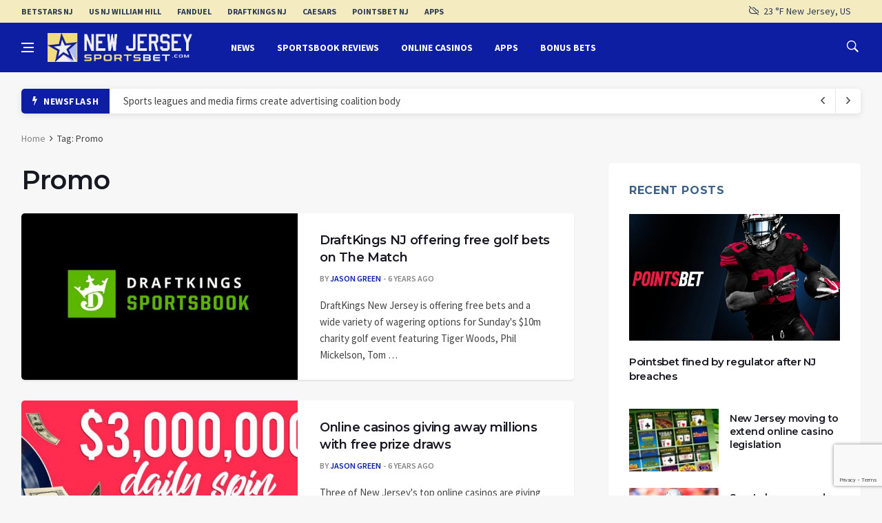

--- FILE ---
content_type: text/html; charset=UTF-8
request_url: https://newjerseysportsbet.com/tag/promo/
body_size: 18007
content:
<!doctype html>
<html lang="en-US" xmlns:og="http://opengraphprotocol.org/schema/" xmlns:fb="http://www.facebook.com/2008/fbml">
<head>
	<meta charset="UTF-8">
	<meta name="viewport" content="width=device-width, initial-scale=1">
	<link rel="profile" href="https://gmpg.org/xfn/11">
	<title>Promo | New Jersey Sports Bet</title>
<meta name='robots' content='max-image-preview:large' />
<link rel='dns-prefetch' href='//fonts.googleapis.com' />
<link rel='dns-prefetch' href='//www.googletagmanager.com' />
<link rel="alternate" type="application/rss+xml" title="New Jersey Sports Bet &raquo; Feed" href="https://newjerseysportsbet.com/feed/" />
<link rel="alternate" type="application/rss+xml" title="New Jersey Sports Bet &raquo; Comments Feed" href="https://newjerseysportsbet.com/comments/feed/" />
<link rel="alternate" type="application/rss+xml" title="New Jersey Sports Bet &raquo; Promo Tag Feed" href="https://newjerseysportsbet.com/tag/promo/feed/" />
<style id='wp-img-auto-sizes-contain-inline-css'>
img:is([sizes=auto i],[sizes^="auto," i]){contain-intrinsic-size:3000px 1500px}
/*# sourceURL=wp-img-auto-sizes-contain-inline-css */
</style>
<style id='wp-emoji-styles-inline-css'>

	img.wp-smiley, img.emoji {
		display: inline !important;
		border: none !important;
		box-shadow: none !important;
		height: 1em !important;
		width: 1em !important;
		margin: 0 0.07em !important;
		vertical-align: -0.1em !important;
		background: none !important;
		padding: 0 !important;
	}
/*# sourceURL=wp-emoji-styles-inline-css */
</style>
<style id='wp-block-library-inline-css'>
:root{--wp-block-synced-color:#7a00df;--wp-block-synced-color--rgb:122,0,223;--wp-bound-block-color:var(--wp-block-synced-color);--wp-editor-canvas-background:#ddd;--wp-admin-theme-color:#007cba;--wp-admin-theme-color--rgb:0,124,186;--wp-admin-theme-color-darker-10:#006ba1;--wp-admin-theme-color-darker-10--rgb:0,107,160.5;--wp-admin-theme-color-darker-20:#005a87;--wp-admin-theme-color-darker-20--rgb:0,90,135;--wp-admin-border-width-focus:2px}@media (min-resolution:192dpi){:root{--wp-admin-border-width-focus:1.5px}}.wp-element-button{cursor:pointer}:root .has-very-light-gray-background-color{background-color:#eee}:root .has-very-dark-gray-background-color{background-color:#313131}:root .has-very-light-gray-color{color:#eee}:root .has-very-dark-gray-color{color:#313131}:root .has-vivid-green-cyan-to-vivid-cyan-blue-gradient-background{background:linear-gradient(135deg,#00d084,#0693e3)}:root .has-purple-crush-gradient-background{background:linear-gradient(135deg,#34e2e4,#4721fb 50%,#ab1dfe)}:root .has-hazy-dawn-gradient-background{background:linear-gradient(135deg,#faaca8,#dad0ec)}:root .has-subdued-olive-gradient-background{background:linear-gradient(135deg,#fafae1,#67a671)}:root .has-atomic-cream-gradient-background{background:linear-gradient(135deg,#fdd79a,#004a59)}:root .has-nightshade-gradient-background{background:linear-gradient(135deg,#330968,#31cdcf)}:root .has-midnight-gradient-background{background:linear-gradient(135deg,#020381,#2874fc)}:root{--wp--preset--font-size--normal:16px;--wp--preset--font-size--huge:42px}.has-regular-font-size{font-size:1em}.has-larger-font-size{font-size:2.625em}.has-normal-font-size{font-size:var(--wp--preset--font-size--normal)}.has-huge-font-size{font-size:var(--wp--preset--font-size--huge)}.has-text-align-center{text-align:center}.has-text-align-left{text-align:left}.has-text-align-right{text-align:right}.has-fit-text{white-space:nowrap!important}#end-resizable-editor-section{display:none}.aligncenter{clear:both}.items-justified-left{justify-content:flex-start}.items-justified-center{justify-content:center}.items-justified-right{justify-content:flex-end}.items-justified-space-between{justify-content:space-between}.screen-reader-text{border:0;clip-path:inset(50%);height:1px;margin:-1px;overflow:hidden;padding:0;position:absolute;width:1px;word-wrap:normal!important}.screen-reader-text:focus{background-color:#ddd;clip-path:none;color:#444;display:block;font-size:1em;height:auto;left:5px;line-height:normal;padding:15px 23px 14px;text-decoration:none;top:5px;width:auto;z-index:100000}html :where(.has-border-color){border-style:solid}html :where([style*=border-top-color]){border-top-style:solid}html :where([style*=border-right-color]){border-right-style:solid}html :where([style*=border-bottom-color]){border-bottom-style:solid}html :where([style*=border-left-color]){border-left-style:solid}html :where([style*=border-width]){border-style:solid}html :where([style*=border-top-width]){border-top-style:solid}html :where([style*=border-right-width]){border-right-style:solid}html :where([style*=border-bottom-width]){border-bottom-style:solid}html :where([style*=border-left-width]){border-left-style:solid}html :where(img[class*=wp-image-]){height:auto;max-width:100%}:where(figure){margin:0 0 1em}html :where(.is-position-sticky){--wp-admin--admin-bar--position-offset:var(--wp-admin--admin-bar--height,0px)}@media screen and (max-width:600px){html :where(.is-position-sticky){--wp-admin--admin-bar--position-offset:0px}}

/*# sourceURL=wp-block-library-inline-css */
</style><style id='global-styles-inline-css'>
:root{--wp--preset--aspect-ratio--square: 1;--wp--preset--aspect-ratio--4-3: 4/3;--wp--preset--aspect-ratio--3-4: 3/4;--wp--preset--aspect-ratio--3-2: 3/2;--wp--preset--aspect-ratio--2-3: 2/3;--wp--preset--aspect-ratio--16-9: 16/9;--wp--preset--aspect-ratio--9-16: 9/16;--wp--preset--color--black: #000000;--wp--preset--color--cyan-bluish-gray: #abb8c3;--wp--preset--color--white: #ffffff;--wp--preset--color--pale-pink: #f78da7;--wp--preset--color--vivid-red: #cf2e2e;--wp--preset--color--luminous-vivid-orange: #ff6900;--wp--preset--color--luminous-vivid-amber: #fcb900;--wp--preset--color--light-green-cyan: #7bdcb5;--wp--preset--color--vivid-green-cyan: #00d084;--wp--preset--color--pale-cyan-blue: #8ed1fc;--wp--preset--color--vivid-cyan-blue: #0693e3;--wp--preset--color--vivid-purple: #9b51e0;--wp--preset--gradient--vivid-cyan-blue-to-vivid-purple: linear-gradient(135deg,rgb(6,147,227) 0%,rgb(155,81,224) 100%);--wp--preset--gradient--light-green-cyan-to-vivid-green-cyan: linear-gradient(135deg,rgb(122,220,180) 0%,rgb(0,208,130) 100%);--wp--preset--gradient--luminous-vivid-amber-to-luminous-vivid-orange: linear-gradient(135deg,rgb(252,185,0) 0%,rgb(255,105,0) 100%);--wp--preset--gradient--luminous-vivid-orange-to-vivid-red: linear-gradient(135deg,rgb(255,105,0) 0%,rgb(207,46,46) 100%);--wp--preset--gradient--very-light-gray-to-cyan-bluish-gray: linear-gradient(135deg,rgb(238,238,238) 0%,rgb(169,184,195) 100%);--wp--preset--gradient--cool-to-warm-spectrum: linear-gradient(135deg,rgb(74,234,220) 0%,rgb(151,120,209) 20%,rgb(207,42,186) 40%,rgb(238,44,130) 60%,rgb(251,105,98) 80%,rgb(254,248,76) 100%);--wp--preset--gradient--blush-light-purple: linear-gradient(135deg,rgb(255,206,236) 0%,rgb(152,150,240) 100%);--wp--preset--gradient--blush-bordeaux: linear-gradient(135deg,rgb(254,205,165) 0%,rgb(254,45,45) 50%,rgb(107,0,62) 100%);--wp--preset--gradient--luminous-dusk: linear-gradient(135deg,rgb(255,203,112) 0%,rgb(199,81,192) 50%,rgb(65,88,208) 100%);--wp--preset--gradient--pale-ocean: linear-gradient(135deg,rgb(255,245,203) 0%,rgb(182,227,212) 50%,rgb(51,167,181) 100%);--wp--preset--gradient--electric-grass: linear-gradient(135deg,rgb(202,248,128) 0%,rgb(113,206,126) 100%);--wp--preset--gradient--midnight: linear-gradient(135deg,rgb(2,3,129) 0%,rgb(40,116,252) 100%);--wp--preset--font-size--small: 13px;--wp--preset--font-size--medium: 20px;--wp--preset--font-size--large: 36px;--wp--preset--font-size--x-large: 42px;--wp--preset--spacing--20: 0.44rem;--wp--preset--spacing--30: 0.67rem;--wp--preset--spacing--40: 1rem;--wp--preset--spacing--50: 1.5rem;--wp--preset--spacing--60: 2.25rem;--wp--preset--spacing--70: 3.38rem;--wp--preset--spacing--80: 5.06rem;--wp--preset--shadow--natural: 6px 6px 9px rgba(0, 0, 0, 0.2);--wp--preset--shadow--deep: 12px 12px 50px rgba(0, 0, 0, 0.4);--wp--preset--shadow--sharp: 6px 6px 0px rgba(0, 0, 0, 0.2);--wp--preset--shadow--outlined: 6px 6px 0px -3px rgb(255, 255, 255), 6px 6px rgb(0, 0, 0);--wp--preset--shadow--crisp: 6px 6px 0px rgb(0, 0, 0);}:where(.is-layout-flex){gap: 0.5em;}:where(.is-layout-grid){gap: 0.5em;}body .is-layout-flex{display: flex;}.is-layout-flex{flex-wrap: wrap;align-items: center;}.is-layout-flex > :is(*, div){margin: 0;}body .is-layout-grid{display: grid;}.is-layout-grid > :is(*, div){margin: 0;}:where(.wp-block-columns.is-layout-flex){gap: 2em;}:where(.wp-block-columns.is-layout-grid){gap: 2em;}:where(.wp-block-post-template.is-layout-flex){gap: 1.25em;}:where(.wp-block-post-template.is-layout-grid){gap: 1.25em;}.has-black-color{color: var(--wp--preset--color--black) !important;}.has-cyan-bluish-gray-color{color: var(--wp--preset--color--cyan-bluish-gray) !important;}.has-white-color{color: var(--wp--preset--color--white) !important;}.has-pale-pink-color{color: var(--wp--preset--color--pale-pink) !important;}.has-vivid-red-color{color: var(--wp--preset--color--vivid-red) !important;}.has-luminous-vivid-orange-color{color: var(--wp--preset--color--luminous-vivid-orange) !important;}.has-luminous-vivid-amber-color{color: var(--wp--preset--color--luminous-vivid-amber) !important;}.has-light-green-cyan-color{color: var(--wp--preset--color--light-green-cyan) !important;}.has-vivid-green-cyan-color{color: var(--wp--preset--color--vivid-green-cyan) !important;}.has-pale-cyan-blue-color{color: var(--wp--preset--color--pale-cyan-blue) !important;}.has-vivid-cyan-blue-color{color: var(--wp--preset--color--vivid-cyan-blue) !important;}.has-vivid-purple-color{color: var(--wp--preset--color--vivid-purple) !important;}.has-black-background-color{background-color: var(--wp--preset--color--black) !important;}.has-cyan-bluish-gray-background-color{background-color: var(--wp--preset--color--cyan-bluish-gray) !important;}.has-white-background-color{background-color: var(--wp--preset--color--white) !important;}.has-pale-pink-background-color{background-color: var(--wp--preset--color--pale-pink) !important;}.has-vivid-red-background-color{background-color: var(--wp--preset--color--vivid-red) !important;}.has-luminous-vivid-orange-background-color{background-color: var(--wp--preset--color--luminous-vivid-orange) !important;}.has-luminous-vivid-amber-background-color{background-color: var(--wp--preset--color--luminous-vivid-amber) !important;}.has-light-green-cyan-background-color{background-color: var(--wp--preset--color--light-green-cyan) !important;}.has-vivid-green-cyan-background-color{background-color: var(--wp--preset--color--vivid-green-cyan) !important;}.has-pale-cyan-blue-background-color{background-color: var(--wp--preset--color--pale-cyan-blue) !important;}.has-vivid-cyan-blue-background-color{background-color: var(--wp--preset--color--vivid-cyan-blue) !important;}.has-vivid-purple-background-color{background-color: var(--wp--preset--color--vivid-purple) !important;}.has-black-border-color{border-color: var(--wp--preset--color--black) !important;}.has-cyan-bluish-gray-border-color{border-color: var(--wp--preset--color--cyan-bluish-gray) !important;}.has-white-border-color{border-color: var(--wp--preset--color--white) !important;}.has-pale-pink-border-color{border-color: var(--wp--preset--color--pale-pink) !important;}.has-vivid-red-border-color{border-color: var(--wp--preset--color--vivid-red) !important;}.has-luminous-vivid-orange-border-color{border-color: var(--wp--preset--color--luminous-vivid-orange) !important;}.has-luminous-vivid-amber-border-color{border-color: var(--wp--preset--color--luminous-vivid-amber) !important;}.has-light-green-cyan-border-color{border-color: var(--wp--preset--color--light-green-cyan) !important;}.has-vivid-green-cyan-border-color{border-color: var(--wp--preset--color--vivid-green-cyan) !important;}.has-pale-cyan-blue-border-color{border-color: var(--wp--preset--color--pale-cyan-blue) !important;}.has-vivid-cyan-blue-border-color{border-color: var(--wp--preset--color--vivid-cyan-blue) !important;}.has-vivid-purple-border-color{border-color: var(--wp--preset--color--vivid-purple) !important;}.has-vivid-cyan-blue-to-vivid-purple-gradient-background{background: var(--wp--preset--gradient--vivid-cyan-blue-to-vivid-purple) !important;}.has-light-green-cyan-to-vivid-green-cyan-gradient-background{background: var(--wp--preset--gradient--light-green-cyan-to-vivid-green-cyan) !important;}.has-luminous-vivid-amber-to-luminous-vivid-orange-gradient-background{background: var(--wp--preset--gradient--luminous-vivid-amber-to-luminous-vivid-orange) !important;}.has-luminous-vivid-orange-to-vivid-red-gradient-background{background: var(--wp--preset--gradient--luminous-vivid-orange-to-vivid-red) !important;}.has-very-light-gray-to-cyan-bluish-gray-gradient-background{background: var(--wp--preset--gradient--very-light-gray-to-cyan-bluish-gray) !important;}.has-cool-to-warm-spectrum-gradient-background{background: var(--wp--preset--gradient--cool-to-warm-spectrum) !important;}.has-blush-light-purple-gradient-background{background: var(--wp--preset--gradient--blush-light-purple) !important;}.has-blush-bordeaux-gradient-background{background: var(--wp--preset--gradient--blush-bordeaux) !important;}.has-luminous-dusk-gradient-background{background: var(--wp--preset--gradient--luminous-dusk) !important;}.has-pale-ocean-gradient-background{background: var(--wp--preset--gradient--pale-ocean) !important;}.has-electric-grass-gradient-background{background: var(--wp--preset--gradient--electric-grass) !important;}.has-midnight-gradient-background{background: var(--wp--preset--gradient--midnight) !important;}.has-small-font-size{font-size: var(--wp--preset--font-size--small) !important;}.has-medium-font-size{font-size: var(--wp--preset--font-size--medium) !important;}.has-large-font-size{font-size: var(--wp--preset--font-size--large) !important;}.has-x-large-font-size{font-size: var(--wp--preset--font-size--x-large) !important;}
/*# sourceURL=global-styles-inline-css */
</style>

<style id='classic-theme-styles-inline-css'>
/*! This file is auto-generated */
.wp-block-button__link{color:#fff;background-color:#32373c;border-radius:9999px;box-shadow:none;text-decoration:none;padding:calc(.667em + 2px) calc(1.333em + 2px);font-size:1.125em}.wp-block-file__button{background:#32373c;color:#fff;text-decoration:none}
/*# sourceURL=/wp-includes/css/classic-themes.min.css */
</style>
<link rel='stylesheet' id='wpg-default-font-css' href='//fonts.googleapis.com/css?family=Montserrat%3A400%2C600%2C700%7CSource+Sans+Pro%3A400%2C600%2C700&#038;ver=6.9' media='all' />
<link rel='stylesheet' id='bootstrap-css' href='https://newjerseysportsbet.com/wp-content/themes/deus/css/bootstrap.min.css?ver=6.9' media='all' />
<link rel='stylesheet' id='wpg-font-icons-css' href='https://newjerseysportsbet.com/wp-content/themes/deus/css/font-icons.css?ver=6.9' media='all' />
<link rel='stylesheet' id='wpg-core-css' href='https://newjerseysportsbet.com/wp-content/themes/deus/style.css?ver=6.9' media='all' />
<style id='wpg-core-inline-css'>
.widget-instagram-wide{background-color:#fff!important}a,.loader,.entry__title:hover a,.entry__meta a,.newsticker__item-url:hover,.post-list-small__entry-title a:hover,.post-list-small__entry-title a:focus,.post-list-small--arrows li:before,.video-playlist__list-item:hover .video-playlist__list-item-title,.video-playlist__list-item--active .video-playlist__list-item-title,.widget_archive li:before,.widget_categories li:before,.widget_meta li:before,.widget_pages li:before,.widget_nav_menu li:before,.widget_recent_entries li:before,.categories-widget li:before,.entry-navigation a:hover,.comment-edit-link,.nav__menu>li>a:hover,.nav__dropdown-menu>li>a:hover,.nav__right a:hover,.nav__right a:focus,.sidenav__menu-url:hover,.sidenav__menu-url:focus,.sidenav__close-button:hover,.footer a:not(.social):hover,.footer__nav-menu a:hover,.copyright a:hover,.footer__bottom--dark .footer__nav-menu a:hover,.widget_recent_entries ul li a:hover,.module-filters ul li a:hover,.module-filters ul li a:focus,.module-filters ul li a.active,.style-politics .widget-title,.style-politics .widget-title a,.style-politics .section-title,.style-games .footer .widget-title,.style-games .footer .widget-title a,.style-games .posts-module .widget-title,.style-games .posts-module .widget-title a,.style-music .widget-title,.style-music .widget-title a,.tweets li:before,h1>a:hover,h2>a:hover,h3>a:hover,h4>a:hover,h5>a:hover,h6>a:hover,.wp-block-quote.is-large cite,.wp-block-quote.is-large footer,.wp-block-quote.is-style-large cite,.wp-block-quote.is-style-large footer{color:#0e1ea2}.thumb-text-holder .entry__meta .entry__meta-category a,.thumb-text-holder .entry__meta .entry__meta-category a:hover{color:#0e1ea2!important}.btn-color,.owl-prev:hover,.owl-next:hover,.owl-dot.active span,.owl-dot:hover span,.owl-custom-nav__btn:hover,.tabs__item--active:before,.entry__play-time,.entry__meta-category--label,.trending-now__label,.newsticker-button:hover,.widget_calendar caption,.mc4wp-form-fields input[type=submit]:focus,.widget_tag_cloud a:hover,.entry__tags a:hover,.final-review__score-number,.final-review__text-holder:before,.pagination__page:not(span):hover,.pagination__page--current,.nav__menu>li>a:before,.nav-icon-toggle:hover .nav-icon-toggle__inner,.nav-icon-toggle:hover .nav-icon-toggle__inner:before,.nav-icon-toggle:hover .nav-icon-toggle__inner:after,.nav--colored .nav__holder,#back-to-top:hover,#reading-position-indicator,.footer--dark .categories-count,.style-videos .nav__menu .active,.page-links a:hover span,body .mejs-container .mejs-controls,span.video-close-btn:hover,.menu-note,input[type=submit],.menu-counter-bubble,.categories-count,.post-counter,.demos-btn{background-color:#0e1ea2!important}input:focus,textarea:focus,.footer--dark .mc4wp-form-fields input[type=email]:focus,.footer--dark .mc4wp-form-fields input[type=text]:focus,input:not([type=button]):not([type=reset]):not([type=submit]):focus,textarea:focus,.entry-score,.entry__article pre,.wp-block-quote,.wp-block-quote[style*="text-align:right"],.wp-block-quote[style*="text-align: right"],.wp-block-pullquote{border-color:#0e1ea2}
/*# sourceURL=wpg-core-inline-css */
</style>
<script src="https://newjerseysportsbet.com/wp-includes/js/jquery/jquery.min.js?ver=3.7.1" id="jquery-core-js"></script>
<script src="https://newjerseysportsbet.com/wp-includes/js/jquery/jquery-migrate.min.js?ver=3.4.1" id="jquery-migrate-js"></script>
<script></script><link rel="https://api.w.org/" href="https://newjerseysportsbet.com/wp-json/" /><link rel="alternate" title="JSON" type="application/json" href="https://newjerseysportsbet.com/wp-json/wp/v2/tags/62" /><link rel="EditURI" type="application/rsd+xml" title="RSD" href="https://newjerseysportsbet.com/xmlrpc.php?rsd" />
<meta name="generator" content="WordPress 6.9" />
	<script>
		var _dc_user_ip = "3.142.200.227";
		var _dc_user_country_code = "US";
		var _dc_user_country_name = "United States";
		var _dc_disable_links = false;
	</script>
<script src='https://newjerseysportsbet.com/wp-content/plugins/rm-data-central/ab-free/showads.js'></script><meta name="generator" content="Site Kit by Google 1.163.0" /><!-- Global site tag (gtag.js) - Google Analytics -->
<script async src="https://www.googletagmanager.com/gtag/js?id=UA-102813190-1"></script>
<script>
  window.dataLayer = window.dataLayer || [];
  function gtag(){dataLayer.push(arguments);}
  gtag('js', new Date());

  gtag('config', 'UA-102813190-1');
</script>

<meta name="google-site-verification" content="FMLq9jg7H2-hx2E6F29q8Dq-PdeDbUHW-_w7zOfIFRQ"><!-- SEO meta tags powered by SmartCrawl https://wpmudev.com/project/smartcrawl-wordpress-seo/ -->
<link rel="canonical" href="https://newjerseysportsbet.com/tag/promo/" />
<link rel='next' href='https://newjerseysportsbet.com/tag/promo/page/2/' />
<script type="application/ld+json">{"@context":"https:\/\/schema.org","@graph":[{"@type":"Organization","@id":"https:\/\/newjerseysportsbet.com\/#schema-publishing-organization","url":"https:\/\/newjerseysportsbet.com","name":"New Jersey Sports Bet"},{"@type":"WebSite","@id":"https:\/\/newjerseysportsbet.com\/#schema-website","url":"https:\/\/newjerseysportsbet.com","name":"New Jersey Sports Bet","encoding":"UTF-8","potentialAction":{"@type":"SearchAction","target":"https:\/\/newjerseysportsbet.com\/search\/{search_term_string}\/","query-input":"required name=search_term_string"}},{"@type":"CollectionPage","@id":"https:\/\/newjerseysportsbet.com\/tag\/promo\/#schema-webpage","isPartOf":{"@id":"https:\/\/newjerseysportsbet.com\/#schema-website"},"publisher":{"@id":"https:\/\/newjerseysportsbet.com\/#schema-publishing-organization"},"url":"https:\/\/newjerseysportsbet.com\/tag\/promo\/","mainEntity":{"@type":"ItemList","itemListElement":[{"@type":"ListItem","position":"1","url":"https:\/\/newjerseysportsbet.com\/draftkings-nj-offering-free-golf-bets-on-the-match\/"},{"@type":"ListItem","position":"2","url":"https:\/\/newjerseysportsbet.com\/online-casinos-giving-away-millions-with-free-prize-draws\/"},{"@type":"ListItem","position":"3","url":"https:\/\/newjerseysportsbet.com\/caesars-casino-sportsbook-giving-away-5m-rewards-points-in-may\/"},{"@type":"ListItem","position":"4","url":"https:\/\/newjerseysportsbet.com\/win-real-money-at-nj-online-casinos-with-no-deposit-bonus-codes\/"},{"@type":"ListItem","position":"5","url":"https:\/\/newjerseysportsbet.com\/win-a-share-of-500-every-day-in-betmgm-trivia-quiz\/"},{"@type":"ListItem","position":"6","url":"https:\/\/newjerseysportsbet.com\/betmgm-casino-offering-risk-free-blackjack-bonus-in-new-jersey\/"},{"@type":"ListItem","position":"7","url":"https:\/\/newjerseysportsbet.com\/borgata-and-betmgm-roll-out-march-madness-betting-promotions\/"},{"@type":"ListItem","position":"8","url":"https:\/\/newjerseysportsbet.com\/draftkings-offering-2020-march-madness-bracket-contest\/"},{"@type":"ListItem","position":"9","url":"https:\/\/newjerseysportsbet.com\/win-a-share-of-54k-with-free-draftkings-super-bowl-squares-pool\/"},{"@type":"ListItem","position":"10","url":"https:\/\/newjerseysportsbet.com\/draftkings-offering-20-match-bonus-up-to-500\/"}]}},{"@type":"BreadcrumbList","@id":"https:\/\/newjerseysportsbet.com\/tag\/promo?tag=promo\/#breadcrumb","itemListElement":[{"@type":"ListItem","position":1,"name":"Home","item":"https:\/\/newjerseysportsbet.com"},{"@type":"ListItem","position":2,"name":"Archive for Promo"}]}]}</script>
<meta property="og:type" content="object" />
<meta property="og:url" content="https://newjerseysportsbet.com/tag/promo/" />
<meta property="og:title" content="Promo | New Jersey Sports Bet" />
<meta name="twitter:card" content="summary" />
<meta name="twitter:title" content="Promo | New Jersey Sports Bet" />
<!-- /SEO -->
<style>.broken_link, a.broken_link {
	text-decoration: line-through;
}</style><link rel="icon" href="https://newjerseysportsbet.com/wp-content/uploads/2020/07/cropped-njsb-favi-32x32.jpg" sizes="32x32" />
<link rel="icon" href="https://newjerseysportsbet.com/wp-content/uploads/2020/07/cropped-njsb-favi-192x192.jpg" sizes="192x192" />
<link rel="apple-touch-icon" href="https://newjerseysportsbet.com/wp-content/uploads/2020/07/cropped-njsb-favi-180x180.jpg" />
<meta name="msapplication-TileImage" content="https://newjerseysportsbet.com/wp-content/uploads/2020/07/cropped-njsb-favi-270x270.jpg" />
		<style id="wp-custom-css">
			.wpwc-reading-time {
	font-size: .8em !important;
	color: #888
}

.color {
	color: #0e1ea2
}

.cardList {
	display: flex;
	flex-wrap: wrap; 
	justify-content: center;
	padding: 0;
}

.cardList>li {
	position: relative;
    display: flex;
    flex-direction: column;
    min-width: 270px;
    max-width: 360px;
    flex: 1;
    padding: 25px;
    border: 1px solid #403fd333;
    border-radius: 6px;
    margin: 0 20px 20px 0;
    box-shadow: 0px 2px 7px 0 rgba(0, 0, 0, 0.07);
    background: #fff;
	align-self: flex-start;
}

.cardList>li div {
	padding: 40px 45px;
	background: rgba(0, 0, 0, 0.03);
	border-radius: 6px;
	border: 1px solid #403fd311;
	text-align: center;
}

.cardList>li div.dark {
	background: #24233b;
	border: 1px solid #403fd311;
}

.cardList>li div img {
	max-height: 130px;
	margin: 0 auto;
}

.cardList>li p {
	margin: 0;
	font-size: .94em
}

.cardList .pageList {
	margin: 0 !important;
	padding-left: 0px;
		line-height: 1.3
}


.cardList .pageList li span {
	text-decoration: none;
}

.cardList h4 {
color: #444;
	margin: 15px 0 10px;
	font-weight: 900
}

.flexLists .pageList {
	flex: 1;
	min-width: 180px;
		margin-bottom: 0;
	margin-top: 0;
}

.top-bar {
	background: #f1dc8377;
}

.top-bar,
.top-bar a {
	color: #2c3a51;
	transition: 110ms ease-in;
}

.top-bar a:hover {
	color: #145dd5;
}

.top-bar .menu-item {
	font-weight: 900;
		text-transform: uppercase;
	font-size: .85em;
}

.pageList {
		list-style: none !important;
	line-height: 1.7em;
}

.pageList ul {
	padding-left: 0 !important;
/* 	padding-bottom: 20px !important; */
/* 	border-bottom: 1px solid #eee; */
	margin-bottom: 20px !important;
}

.pageList ul li {
	margin-bottom: 0;
	font-size: .95em
}

.pageList h4 {
	margin: 0 0 8px;
	color: #32ad61;
}

.pageList a {
	box-shadow: inset 0 -4px 0 var(--color-primary50);
	    transition: box-shadow .3s;
    -webkit-transition: box-shadow .3s;
	color: #333;
}

.jumpLinks a:hover,
.pageList a:hover {
	box-shadow: inset 0 -20px 0 var(--color-primary50);
}

.pageList h3 {
	margin: 25px 0 10px 0;
	border:3px solid #f7f7f7;
	border-left: 3px solid #3d50e7;
	padding-left: 10px;
	color: #3d50e7;
	font-size: 1.1em;
}
.pageList li {
	margin-bottom: 8px;
	position: relative;
	margin-left: 18px;
}

.pageList span {
	font-weight: 500;
	color: #42c173;
	padding-bottom: 1px;
	border-bottom: 2px solid #4ad68088
}

.pageList li::before {
	content: "\2022";
	color: #3d50e7;
	font-weight: bold;
	display: inline-block;
	width: 1em;
	position: absolute;
	left: -18px;
	font-size: 1.1em
}

.pageList ul li::before {
	color: #b3b3b3;
	font-size: 1em;
	left: -13px;
	bottom: 1px !important;
}

.numList {
	list-style: none;
}

.numList li {
  counter-increment: list;
  list-style-type: none;
  position: relative;
	margin-bottom: 15px;
	line-height: 1.45em;
	font-size: .98em

}

ol.numList li:before {
  color: #3dc471;
  content: counter(list) ".";
  left: -40px;
  position: absolute;
  text-align: right;
  width: 26px;
	font-weight: 900;
}

.casino-bonus-list {	
	margin-top: -20px !important;
	list-style: none !important;
	margin-left: 0 !important;
	font-family: 'Helvetica Neue', Helvetica, sans-serif;
}

.casino-bonus-list li {
	font-weight: 600 !important;
	color: #555;
	background: #fff;
	padding: 10px 15px;
	margin-bottom: 10px;
	border-radius: 5px;
	box-shadow: 0 1px 1px rgba(0, 0, 0, 0.06);

}

.casino-bonus-list li span {
 color: #4c8ec6;
	padding: 4px;
	margin-left: 4px;
	border-radius: 4px;
}

.fixtureTable td {
background: #fff;
	font-size: .9em;
	border: 1px solid #f7f7f7
}

.fixtureTable tr td:first-of-type {
background: #fff;
	font-size: .9em;
	text-align: center;
	background: #49688111;
	color: #333
}

.fixtureTable td.matchWeek {
	background: #496881 !important;
	color: #fff !important;
	font-weight: bold;
	font-size: 1em !important
}

.numSpan {
	background: #5587b0;
	color: #fff;
	padding: 5px 10px;
	border-radius: 50%;
	border: 1px solid #fff;
}

.teamLogoList {
	list-style: none !important;
	margin: 0 !important;
}

.teamLogoList li {
	display: flex;
	align-items: center;
	margin: 0 0 10px;
	padding: 12px 25px;
		font-weight: bold;
	font-size: 1.1em;
	background: #fff;
	border-radius: 10px;
	box-shadow: 0 2px 1px rgba(0, 0, 0, 0.08);
		max-width: 500px;
	color: #596b7a !important
}

.teamLogoList li img {
	max-width: 40px;
	margin-right: 10px
}

.linkList {
	list-style: none !important;
	padding-left: 0;	
	margin: 0 -15px 5px 0 !important;
}

.linkList {
	display: flex;
	flex-wrap: wrap;
	list-style: none;
	margin-left: 0;
}

.linkList li {
	flex: 1 0 auto;
}

.linkList a {
	padding: 7px 30px;
	background: #47688311;
	border: 1px solid #5587b0;
	margin-right:15px;
	margin-bottom:15px;
	transition: 120ms ease-in;
	flex: 1 0 auto;
	text-align: center;
	font-weight: 900;
cursor: pointer;
	border-radius: 6px;
	display: flex;
	flex-direction: column;
	align-items: center;
	justify-content: center;
	text-transform: uppercase;
	color: #5587b0
}

.linkList a:hover {
		background: #5587b0;
	color: #fff !important
}

.nav--sticky.fixed-nav--pinned, .nav--sticky.fixed-default.fixed-nav--unpinned {
	height: 80px
}

.logo__img {
	width: 210px;
	padding: 15px 0;
}

h4,h5 {
	color: #3e6187;
}

p a {
	font-weight: bold;
	transition-duration: 50ms;
	color: #1a70b8;
}

p a:hover {
	color: #1f4667;
}

.highlightBox {
	background: #fff;
	box-shadow: 0 2px 2px rgba(0, 0, 0, 0.08);
	border-radius: 6px;
	padding: 20px;
	margin: 30px 0;
}

/* Promo Code Banners */

.promoDeets {
	background: #fff;
		box-shadow: 0 2px 2px rgba(0, 0, 0, 0.08)
}

.promoDeets tr>:first-child {
	font-weight: 600
}

.promoDeets tbody>:first-child>:last-child {
	color: #ff5548;
	font-weight: bold
}

.promoCode {
	display: flex;
	padding: 10px;
	background: #fff;
		box-shadow: 0 2px 2px rgba(0, 0, 0, 0.08);
	border-radius: 6px;
	margin-bottom: 20px;
}

.promoCode>:first-child {
padding: 20px;
	display: flex;
	align-items: center;
	justify-content: center;
	border-radius: 4px;
flex: 0;
	min-height: 150px;
	min-width: 150px;
}

.promoCode img {
	max-height: 80px;
	max-width: 120px;
}

.promoCode>:last-child {
padding: 20px;
	background: #fff;
}

.promoCode span {
	font-weight: bold;
	color: #ff5548;
	font-size: 1.15em
}

@media(max-width: 800px) {
	.promoCode { flex-direction: column;}
	
	.promoCode>:first-child {
	min-height: 100px;
}
	.promoCode img {
	max-width: 150px;
}
	
	.highlightBox {
		text-align: center;
}
	
		.highlightBox p {
		text-align: left;
}
	
	

}

/*  Page Link */

.page-link {
	background: #c3c3c3;
	display: block;
	color: #fff !important;
	border: 1px solid #fff;
	font-weight: bold;
	text-transform: uppercase;
	text-align:center;
cursor: pointer;
	padding: 8px;
	border-radius: 8px;
	transition-duration: 200ms;
}

.page-link:hover {
	background: #0a79d7;
} 

/* Widget Code */

.widget-body {
    background: #1a2aa4;
    padding: 10px;
    border-radius: 8px;
/*     box-shadow: 1px 1px 2px #c1c1c1; */
    font-family: 'Helvetica Neue', 'Helvetica', sans-serif;
}

.widget-body>* {
    background: #fff;
    border-radius: 8px 10px 10px 8px;
    margin: 0 0 10px;
    display: flex;
    flex-direction: column;
    justify-content: space-between;
    align-items: center;
/* 	box-shadow: 0px 1px 3px #233441; */
}

.widget-body>:last-child {
    margin: 0px;
}

.img-box {
    width: 100%;
    height: 50px;
    text-align: center;
    display: flex;
    justify-content: center;
    align-items: center;
    border-radius: 8px 8px 0 0;
	border: 1px solid #eee;
	border-bottom: none;
    
}
p.widget-p {
    margin: 0 auto;
    color: #4e4e4e;
font-size: .87em;
    display: flex;
    flex-flow: row wrap;
    align-items: center;   
    height: 40px;
    flex: 1;
    padding: 0 5px;
    font-weight: 600;
    text-align: center;
    
}

.btns {
    display: flex;
    align-items: center;
    width: 100%;
}

.btns a {
    flex: 1;
    text-decoration: none;
    width: 95px;
    height: 100%;
color: #fff;
    font-weight: 600;
    font-size: .80em;
    text-transform: uppercase;
    transition-duration: 300ms;
    letter-spacing: .05em;
    padding: 8px
    
}

.review-btn,
.bonus-btn {
    display: flex;
    justify-content: center;
    align-items: center;
}

.btns>:first-child {
    border-radius: 0 0 0 8px;
        background: #38ad77;
	border: 1px solid #eee;
	border-top: none;
	border-right: none;
}

.btns>:last-child {
    border-radius: 0 0 8px 0;
        background: #344d60;
	border: 1px solid #eee;
	border-top: none;
	border-left: none;
}

.btns>:first-child:hover{
        background: #248659;
}

.btns>:last-child:hover{
        background: #1c2e3c;
}


.bookie1 .img-box {
    background: #121b44;
}

.bookie2 .img-box {
    background: #162e52;
}

.bookie3 .img-box {
    background: #111;
}

.bookie4 .img-box {
    background: #191919;
}

.bookie5 .img-box {
    background: #071831;
}

.bookie6 .img-box {
    background: #286193;
}

.bookie7 .img-box {
    background: #292a2f;
}

.bookie8 .img-box {
    background: #007b5a;
}

.bookie1 .img-box img {
    max-width: 90px;
}

.bookie2 .img-box img {
    max-width: 100px;
}

.bookie3 .img-box img {
    max-width: 90px;
}

.bookie4 .img-box img {
    max-width: 100px;
}

.bookie5 .img-box img {
    max-width: 90px;
}

.bookie6 .img-box img {
    max-width: 50px;
}

.bookie7 .img-box img {
    max-width: 100px;
}

.bookie8 .img-box img {
    max-width: 100px;
}		</style>
		<noscript><style> .wpb_animate_when_almost_visible { opacity: 1; }</style></noscript><link rel='stylesheet' id='dc_tinymce_styles-css' href='https://newjerseysportsbet.com/wp-content/plugins/rm-data-central/wordpress/tinymce-plugins/css/dc_tinymce_styles.css?ver=6.9' media='all' />
</head>

<body class="archive tag tag-promo tag-62 wp-theme-deus style-default bg-light style-rounded wpb-js-composer js-comp-ver-7.7.2 vc_responsive">

	
	<!-- Bg Overlay -->
<div class="content-overlay"></div>

<aside class="sidenav" id="sidenav">

    <div class="sidenav__close">
        <button class="sidenav__close-button" id="sidenav__close-button" aria-label="close sidenav">
            <i class="ui-close sidenav__close-icon"></i>
        </button>
    </div>

    <div class="sidenav__menu-container d-lg-none">
        <div class="mobile-menu"></div>

        <div class="sidenav__socials">
            <div class="socials"></div>        </div>
    </div>

    <div class="side-box-widget d-none d-lg-block"><div id="tag_cloud-2" class="widget widget_tag_cloud clearfix"><h4 class="widget-title">Tags</h4><div class="tagcloud"><a href="https://newjerseysportsbet.com/tag/888/" class="tag-cloud-link tag-link-36 tag-link-position-1" style="font-size: 8pt;" aria-label="888 (4 items)">888</a>
<a href="https://newjerseysportsbet.com/tag/atlantic-city/" class="tag-cloud-link tag-link-41 tag-link-position-2" style="font-size: 17.74269005848pt;" aria-label="Atlantic City (77 items)">Atlantic City</a>
<a href="https://newjerseysportsbet.com/tag/basketball/" class="tag-cloud-link tag-link-74 tag-link-position-3" style="font-size: 11.111111111111pt;" aria-label="basketball (11 items)">basketball</a>
<a href="https://newjerseysportsbet.com/tag/betmgm/" class="tag-cloud-link tag-link-73 tag-link-position-4" style="font-size: 10.783625730994pt;" aria-label="BetMGM (10 items)">BetMGM</a>
<a href="https://newjerseysportsbet.com/tag/borgata/" class="tag-cloud-link tag-link-44 tag-link-position-5" style="font-size: 10.046783625731pt;" aria-label="Borgata (8 items)">Borgata</a>
<a href="https://newjerseysportsbet.com/tag/caesars-entertainment/" class="tag-cloud-link tag-link-42 tag-link-position-6" style="font-size: 12.748538011696pt;" aria-label="Caesars Entertainment (18 items)">Caesars Entertainment</a>
<a href="https://newjerseysportsbet.com/tag/coronavirus/" class="tag-cloud-link tag-link-183 tag-link-position-7" style="font-size: 13.812865497076pt;" aria-label="coronavirus (25 items)">coronavirus</a>
<a href="https://newjerseysportsbet.com/tag/covid-19/" class="tag-cloud-link tag-link-184 tag-link-position-8" style="font-size: 13.812865497076pt;" aria-label="COVID-19 (25 items)">COVID-19</a>
<a href="https://newjerseysportsbet.com/tag/dge/" class="tag-cloud-link tag-link-93 tag-link-position-9" style="font-size: 10.456140350877pt;" aria-label="DGE (9 items)">DGE</a>
<a href="https://newjerseysportsbet.com/tag/divine-fortune/" class="tag-cloud-link tag-link-172 tag-link-position-10" style="font-size: 8.6549707602339pt;" aria-label="Divine Fortune (5 items)">Divine Fortune</a>
<a href="https://newjerseysportsbet.com/tag/draftkings/" class="tag-cloud-link tag-link-31 tag-link-position-11" style="font-size: 11.929824561404pt;" aria-label="DraftKings (14 items)">DraftKings</a>
<a href="https://newjerseysportsbet.com/tag/eldorado-resorts/" class="tag-cloud-link tag-link-43 tag-link-position-12" style="font-size: 10.456140350877pt;" aria-label="Eldorado Resorts (9 items)">Eldorado Resorts</a>
<a href="https://newjerseysportsbet.com/tag/esports/" class="tag-cloud-link tag-link-77 tag-link-position-13" style="font-size: 10.046783625731pt;" aria-label="esports (8 items)">esports</a>
<a href="https://newjerseysportsbet.com/tag/fanduel/" class="tag-cloud-link tag-link-47 tag-link-position-14" style="font-size: 9.2280701754386pt;" aria-label="Fanduel (6 items)">Fanduel</a>
<a href="https://newjerseysportsbet.com/tag/featured/" class="tag-cloud-link tag-link-3 tag-link-position-15" style="font-size: 22pt;" aria-label="Featured (259 items)">Featured</a>
<a href="https://newjerseysportsbet.com/tag/football/" class="tag-cloud-link tag-link-80 tag-link-position-16" style="font-size: 12.33918128655pt;" aria-label="football (16 items)">football</a>
<a href="https://newjerseysportsbet.com/tag/gambling-legislation/" class="tag-cloud-link tag-link-94 tag-link-position-17" style="font-size: 12.912280701754pt;" aria-label="gambling legislation (19 items)">gambling legislation</a>
<a href="https://newjerseysportsbet.com/tag/gambling-revenue/" class="tag-cloud-link tag-link-81 tag-link-position-18" style="font-size: 15.450292397661pt;" aria-label="gambling revenue (40 items)">gambling revenue</a>
<a href="https://newjerseysportsbet.com/tag/gambling-taxes/" class="tag-cloud-link tag-link-87 tag-link-position-19" style="font-size: 8.6549707602339pt;" aria-label="gambling taxes (5 items)">gambling taxes</a>
<a href="https://newjerseysportsbet.com/tag/golden-nugget/" class="tag-cloud-link tag-link-58 tag-link-position-20" style="font-size: 12.748538011696pt;" aria-label="Golden Nugget (18 items)">Golden Nugget</a>
<a href="https://newjerseysportsbet.com/tag/hard-rock-hotel-casino/" class="tag-cloud-link tag-link-88 tag-link-position-21" style="font-size: 9.2280701754386pt;" aria-label="Hard Rock Hotel Casino (6 items)">Hard Rock Hotel Casino</a>
<a href="https://newjerseysportsbet.com/tag/live-dealer/" class="tag-cloud-link tag-link-38 tag-link-position-22" style="font-size: 8.6549707602339pt;" aria-label="Live Dealer (5 items)">Live Dealer</a>
<a href="https://newjerseysportsbet.com/tag/mlb/" class="tag-cloud-link tag-link-48 tag-link-position-23" style="font-size: 8.6549707602339pt;" aria-label="MLB (5 items)">MLB</a>
<a href="https://newjerseysportsbet.com/tag/nba/" class="tag-cloud-link tag-link-7 tag-link-position-24" style="font-size: 11.356725146199pt;" aria-label="NBA (12 items)">NBA</a>
<a href="https://newjerseysportsbet.com/tag/nevada/" class="tag-cloud-link tag-link-67 tag-link-position-25" style="font-size: 9.2280701754386pt;" aria-label="Nevada (6 items)">Nevada</a>
<a href="https://newjerseysportsbet.com/tag/new-jersey/" class="tag-cloud-link tag-link-32 tag-link-position-26" style="font-size: 21.181286549708pt;" aria-label="New Jersey (203 items)">New Jersey</a>
<a href="https://newjerseysportsbet.com/tag/news/" class="tag-cloud-link tag-link-35 tag-link-position-27" style="font-size: 10.456140350877pt;" aria-label="News (9 items)">News</a>
<a href="https://newjerseysportsbet.com/tag/new-york/" class="tag-cloud-link tag-link-76 tag-link-position-28" style="font-size: 10.046783625731pt;" aria-label="New York (8 items)">New York</a>
<a href="https://newjerseysportsbet.com/tag/nfl/" class="tag-cloud-link tag-link-55 tag-link-position-29" style="font-size: 13.567251461988pt;" aria-label="NFL (23 items)">NFL</a>
<a href="https://newjerseysportsbet.com/tag/nhl/" class="tag-cloud-link tag-link-6 tag-link-position-30" style="font-size: 9.2280701754386pt;" aria-label="NHL (6 items)">NHL</a>
<a href="https://newjerseysportsbet.com/tag/ocean-casino-resort/" class="tag-cloud-link tag-link-109 tag-link-position-31" style="font-size: 8.6549707602339pt;" aria-label="Ocean Casino Resort (5 items)">Ocean Casino Resort</a>
<a href="https://newjerseysportsbet.com/tag/online-casino/" class="tag-cloud-link tag-link-34 tag-link-position-32" style="font-size: 15.122807017544pt;" aria-label="online casino (36 items)">online casino</a>
<a href="https://newjerseysportsbet.com/tag/online-casinos/" class="tag-cloud-link tag-link-227 tag-link-position-33" style="font-size: 12.584795321637pt;" aria-label="online casinos (17 items)">online casinos</a>
<a href="https://newjerseysportsbet.com/tag/online-poker/" class="tag-cloud-link tag-link-33 tag-link-position-34" style="font-size: 12.912280701754pt;" aria-label="online poker (19 items)">online poker</a>
<a href="https://newjerseysportsbet.com/tag/online-slots/" class="tag-cloud-link tag-link-136 tag-link-position-35" style="font-size: 11.111111111111pt;" aria-label="online slots (11 items)">online slots</a>
<a href="https://newjerseysportsbet.com/tag/pennsylvania/" class="tag-cloud-link tag-link-181 tag-link-position-36" style="font-size: 8pt;" aria-label="Pennsylvania (4 items)">Pennsylvania</a>
<a href="https://newjerseysportsbet.com/tag/pointsbet/" class="tag-cloud-link tag-link-68 tag-link-position-37" style="font-size: 9.2280701754386pt;" aria-label="PointsBet (6 items)">PointsBet</a>
<a href="https://newjerseysportsbet.com/tag/pokerstars/" class="tag-cloud-link tag-link-64 tag-link-position-38" style="font-size: 9.2280701754386pt;" aria-label="PokerStars (6 items)">PokerStars</a>
<a href="https://newjerseysportsbet.com/tag/progressive-jackpot/" class="tag-cloud-link tag-link-177 tag-link-position-39" style="font-size: 9.2280701754386pt;" aria-label="progressive jackpot (6 items)">progressive jackpot</a>
<a href="https://newjerseysportsbet.com/tag/promo/" class="tag-cloud-link tag-link-62 tag-link-position-40" style="font-size: 13.812865497076pt;" aria-label="Promo (25 items)">Promo</a>
<a href="https://newjerseysportsbet.com/tag/sports-betting/" class="tag-cloud-link tag-link-8 tag-link-position-41" style="font-size: 17.66081871345pt;" aria-label="sports betting (74 items)">sports betting</a>
<a href="https://newjerseysportsbet.com/tag/super-bowl/" class="tag-cloud-link tag-link-79 tag-link-position-42" style="font-size: 10.783625730994pt;" aria-label="Super Bowl (10 items)">Super Bowl</a>
<a href="https://newjerseysportsbet.com/tag/trump-plaza/" class="tag-cloud-link tag-link-138 tag-link-position-43" style="font-size: 8.6549707602339pt;" aria-label="Trump Plaza (5 items)">Trump Plaza</a>
<a href="https://newjerseysportsbet.com/tag/us/" class="tag-cloud-link tag-link-265 tag-link-position-44" style="font-size: 9.6374269005848pt;" aria-label="US (7 items)">US</a>
<a href="https://newjerseysportsbet.com/tag/wsop/" class="tag-cloud-link tag-link-163 tag-link-position-45" style="font-size: 8.6549707602339pt;" aria-label="WSOP (5 items)">WSOP</a></div>
</div></div>
</aside><!-- #sidebox -->

	<main class="main oh" id="main">
		<a class="skip-link screen-reader-text" href="#content">Skip to content</a>

					<h1 class="screen-reader-text">Promo</h1>
		
		<!-- Top Bar -->
<div class="top-bar d-none d-lg-block clearfix">
    <div class="container">


            <div class="topbar-left">
                <ul id="top_nav" class="top-menu topbar-item"><li id="menu-item-132" class="menu-item menu-item-type-post_type menu-item-object-page menu-item-132"><a href="https://newjerseysportsbet.com/reviews/betstars-nj/">Betstars NJ</a></li>
<li id="menu-item-133" class="menu-item menu-item-type-post_type menu-item-object-page menu-item-133"><a href="https://newjerseysportsbet.com/reviews/william-hill/">US NJ William Hill</a></li>
<li id="menu-item-202" class="menu-item menu-item-type-post_type menu-item-object-page menu-item-202"><a href="https://newjerseysportsbet.com/reviews/fanduel/">FanDuel</a></li>
<li id="menu-item-217" class="menu-item menu-item-type-post_type menu-item-object-page menu-item-217"><a href="https://newjerseysportsbet.com/reviews/draftkings/">DraftKings NJ</a></li>
<li id="menu-item-266" class="menu-item menu-item-type-post_type menu-item-object-page menu-item-266"><a href="https://newjerseysportsbet.com/reviews/caesars/">Caesars</a></li>
<li id="menu-item-265" class="menu-item menu-item-type-post_type menu-item-object-page menu-item-265"><a href="https://newjerseysportsbet.com/reviews/pointsbet/">PointsBet NJ</a></li>
<li id="menu-item-347" class="menu-item menu-item-type-post_type menu-item-object-page menu-item-347"><a href="https://newjerseysportsbet.com/apps/">Apps</a></li>
</ul>            </div>

            <div class="topbar-right">
                <div class="socials socials nav__socials socials--nobase socials--white justify-content-end topbar-item"></div>			<div class="topbar-item topbar-weather">
													<a href="//openweathermap.org/city/5101760" title="Clouds" target="_blank" class="top-weather">

						<span class="top-weather-icon topbar-icon"><span class="ui-cloud-off"></span></span>

						
													<span class="top-weather-temp">23&nbsp;&deg;F</span>
						
						<span class="top-weather-city">New Jersey&comma;&nbsp;US</span>
					</a>
							</div>
			            </div>


    </div>
</div> <!-- end top bar -->

		
<!-- Navigation -->
<header class="nav nav--colored">
    <div class="nav__holder nav--sticky fixed-default">
        <div class="container relative">
            <div class="flex-parent">

                
        <!-- Side Menu Button -->
        <button class="nav-icon-toggle" id="nav-icon-toggle" aria-label="Open side menu">
          <span class="nav-icon-toggle__box">
            <span class="nav-icon-toggle__inner"></span>
          </span>
        </button>

        
                <!-- Logo -->
<a href="https://newjerseysportsbet.com/" class="logo">
			<img class="logo__img" src="https://newjerseysportsbet.com/wp-content/uploads/2020/07/nj-dark-2.png" width="1130" height="228" alt="New Jersey Sports Bet" title="New Jersey Sports Bet" srcset="https://newjerseysportsbet.com/wp-content/uploads/2020/07/nj-dark-2.png 1x, https://newjerseysportsbet.com/wp-content/uploads/2020/07/nj-dark-2.png 2x">
	</a>

		<p class="site-title screen-reader-text">New Jersey Sports Bet</p>
		<p class="site-description screen-reader-text">New Jersey sports betting, wagering and online casino gambling</p>
	
                
<!-- Nav-wrap -->
<nav class="flex-child nav__wrap d-none d-lg-block">
    <ul id="mainnav" class="nav__menu"><li class="menu-item menu-item-type-custom menu-item-object-custom menu-item-109"><a href="https://newjerseysportsbet.com/category/news/">News</a></li>
<li class="menu-item menu-item-type-post_type menu-item-object-page menu-item-131"><a href="https://newjerseysportsbet.com/reviews/">Sportsbook Reviews</a></li>
<li class="menu-item menu-item-type-post_type menu-item-object-page menu-item-216"><a href="https://newjerseysportsbet.com/online-casinos/">Online Casinos</a></li>
<li class="menu-item menu-item-type-post_type menu-item-object-page menu-item-348"><a href="https://newjerseysportsbet.com/apps/">Apps</a></li>
<li class="menu-item menu-item-type-post_type menu-item-object-page menu-item-358"><a href="https://newjerseysportsbet.com/bonus/">Bonus Bets</a></li>
</ul></nav> <!-- end nav-wrap -->

            <!-- Nav Right -->
            <div class="nav__right">

                		
					<!-- Search -->
			<div class="nav__right-item nav__search">
				<a href="#" class="nav__search-trigger" id="nav__search-trigger">
					<i class="ui-search nav__search-trigger-icon"></i>
				</a>
				<div class="nav__search-box" id="nav__search-box">
					<form role="search" method="get" class="nav__search-form" action="https://newjerseysportsbet.com/">
						<input type="search" id="search-form-6977fc03b7558" placeholder="Search an article" class="nav__search-input nav__search-input-popup" value="" name="s">
						<button type="submit" class="search-button btn btn-lg btn-color btn-button">
							<i class="ui-search nav__search-icon"></i>
						</button>
					</form>
				</div>
			</div>
		
        
            </div> <!-- end nav right -->

            </div> <!-- end flex-parent -->
        </div> <!-- end container -->

    </div>
</header> <!-- end navigation -->

<!-- Trending Now -->
<div class="container">
    <div class="trending-now">
        <span class="trending-now__label">
            <i class="ui-flash"></i>
            <span class="trending-now__text d-lg-inline-block d-none">Newsflash</span>
        </span>
        <div class="newsticker">
                            <ul class="newsticker__list">
                                                                    <li class="newsticker__item">
                            <a href="https://newjerseysportsbet.com/pointsbet-fined-by-regulator-after-nj-breaches/" class="newsticker__item-url" title="Pointsbet fined by regulator after NJ breaches">Pointsbet fined by regulator after NJ breaches</a>
                        </li>
                                                                    <li class="newsticker__item">
                            <a href="https://newjerseysportsbet.com/new-jersey-moving-to-extend-online-casino-legislation/" class="newsticker__item-url" title="New Jersey moving to extend online casino legislation">New Jersey moving to extend online casino legislation</a>
                        </li>
                                                                    <li class="newsticker__item">
                            <a href="https://newjerseysportsbet.com/sports-leagues-and-media-firms-create-advertising-coalition-body/" class="newsticker__item-url" title="Sports leagues and media firms create advertising coalition body">Sports leagues and media firms create advertising coalition body</a>
                        </li>
                                                                    <li class="newsticker__item">
                            <a href="https://newjerseysportsbet.com/caesars-entertainment-reopens-online-casino-in-new-jersey/" class="newsticker__item-url" title="Caesars Entertainment reopens online casino in New Jersey">Caesars Entertainment reopens online casino in New Jersey</a>
                        </li>
                                                                    <li class="newsticker__item">
                            <a href="https://newjerseysportsbet.com/new-jersey-advances-bill-to-restrict-gambling-advertising/" class="newsticker__item-url" title="New Jersey advances bill to restrict gambling advertising">New Jersey advances bill to restrict gambling advertising</a>
                        </li>
                                                                    <li class="newsticker__item">
                            <a href="https://newjerseysportsbet.com/betmgm-and-igt-launch-wheel-of-fortune-casino/" class="newsticker__item-url" title="BetMGM and IGT launch Wheel of Fortune Casino">BetMGM and IGT launch Wheel of Fortune Casino</a>
                        </li>
                                    </ul>
                    </div>
        <div class="newsticker-buttons">
            <button class="newsticker-button newsticker-button--prev" id="newsticker-button--prev" aria-label="next article"><i class="ui-arrow-left"></i></button>
            <button class="newsticker-button newsticker-button--next" id="newsticker-button--next" aria-label="previous article"><i class="ui-arrow-right"></i></button>
        </div>
    </div>
</div>

					<div class="subheader-container">
				<div class="container">
					<div class="subheader-wrap">
						<ul id="breadcrumb" class="breadcrumbs d-none d-sm-block"><li class="breadcrumbs__item"><a class="breadcrumbs__url" href="https://newjerseysportsbet.com/">Home</a></li><li class="breadcrumbs__item breadcrumbs__item--current">Tag: <span>Promo</span></li></ul><script type="application/ld+json">{"@context":"http:\/\/schema.org","@type":"BreadcrumbList","@id":"#Breadcrumb","itemListElement":[{"@type":"ListItem","position":1,"item":{"name":"Home","@id":"https:\/\/newjerseysportsbet.com\/"}},{"@type":"ListItem","position":2,"item":{"name":"Tag: <span>Promo<\/span>","@id":"https:\/\/newjerseysportsbet.com\/tag\/promo"}}]}</script>					</div>
				</div>
			</div>
		
<div class="main-container mb-32" id="main-container">
	<div class="container">

		<!-- Content -->
		<div class="row">

			<div class="blog__content col-lg-8 mb-32">

				<h2 class="page-title">Promo</h2>

				
				
				<div class="posts-archive posts--card posts--list clearfix">
					<div class="posts-container posts-items" data-layout="list" data-settings="{&#039;card&#039;:&#039;1&#039;,&#039;first_cat&#039;:&#039;0&#039;,&#039;author&#039;:&#039;1&#039;,&#039;date&#039;:&#039;1&#039;,&#039;views&#039;:&#039;0&#039;,&#039;comments&#039;:&#039;0&#039;,&#039;review&#039;:&#039;0&#039;,&#039;read_more&#039;:&#039;0&#039;,&#039;excerpt&#039;:26}">
						<div class="post-item">
    <article class="entry post-list card format-standard">
        	<div class="entry__img-holder post-list__img-holder card__img-holder" style="background-image: url(https://newjerseysportsbet.com/wp-content/uploads/2019/07/draftkings-sportsbook-610x366.jpg)">

		<a href="https://newjerseysportsbet.com/draftkings-nj-offering-free-golf-bets-on-the-match/" title="DraftKings NJ offering free golf bets on The Match" class="thumb-url"></a>

		<img width="610" height="366" src="https://newjerseysportsbet.com/wp-content/uploads/2019/07/draftkings-sportsbook-610x366.jpg" class="entry__img d-none wp-post-image" alt="DraftKings sports betting news" decoding="async" fetchpriority="high" />
		
	</div>

<div class="entry__body post-list__body card__body">

	<div class="entry__header">

		
	    <h3 class="entry__title">
			<a href="https://newjerseysportsbet.com/draftkings-nj-offering-free-golf-bets-on-the-match/" title="DraftKings NJ offering free golf bets on The Match">DraftKings NJ offering free golf bets on The Match</a>
		</h3>

		<div class="entry__meta-holder entry__meta-holder-small">
			<ul class="entry__meta"><li class="entry__meta-author"><span>By&nbsp;</span><a href="https://newjerseysportsbet.com/author/jason-green/" class="author-name" title="Jason Green">Jason Green</a></li><li class="entry__meta-date">6 years ago</li></ul>				    </div>


	</div>

			<div class="entry__excerpt">
			<p>DraftKings New Jersey is offering free bets and a wide variety of wagering options for Sunday's $10m charity golf event featuring Tiger Woods, Phil Mickelson, Tom &hellip;</p>
		</div>
	
</div>
    </article>
</div>
<div class="post-item">
    <article class="entry post-list card format-standard">
        	<div class="entry__img-holder post-list__img-holder card__img-holder" style="background-image: url(https://newjerseysportsbet.com/wp-content/uploads/2020/05/mohegan-3m-spin-610x366.jpg)">

		<a href="https://newjerseysportsbet.com/online-casinos-giving-away-millions-with-free-prize-draws/" title="Online casinos giving away millions with free prize draws" class="thumb-url"></a>

		<img width="610" height="366" src="https://newjerseysportsbet.com/wp-content/uploads/2020/05/mohegan-3m-spin-610x366.jpg" class="entry__img d-none wp-post-image" alt="Latest online casinos promotions" decoding="async" />
		
	</div>

<div class="entry__body post-list__body card__body">

	<div class="entry__header">

		
	    <h3 class="entry__title">
			<a href="https://newjerseysportsbet.com/online-casinos-giving-away-millions-with-free-prize-draws/" title="Online casinos giving away millions with free prize draws">Online casinos giving away millions with free prize draws</a>
		</h3>

		<div class="entry__meta-holder entry__meta-holder-small">
			<ul class="entry__meta"><li class="entry__meta-author"><span>By&nbsp;</span><a href="https://newjerseysportsbet.com/author/jason-green/" class="author-name" title="Jason Green">Jason Green</a></li><li class="entry__meta-date">6 years ago</li></ul>				    </div>


	</div>

			<div class="entry__excerpt">
			<p>Three of New Jersey's top online casinos are giving players the chance to win millions without having to risk a dime. Let's take a look at &hellip;</p>
		</div>
	
</div>
    </article>
</div>
<div class="post-item">
    <article class="entry post-list card format-standard">
        	<div class="entry__img-holder post-list__img-holder card__img-holder" style="background-image: url(https://newjerseysportsbet.com/wp-content/uploads/2019/08/caesars-ac-610x366.jpg)">

		<a href="https://newjerseysportsbet.com/caesars-casino-sportsbook-giving-away-5m-rewards-points-in-may/" title="Caesars Casino &#038; Sportsbook giving away 5m rewards points in May" class="thumb-url"></a>

		<img width="610" height="366" src="https://newjerseysportsbet.com/wp-content/uploads/2019/08/caesars-ac-610x366.jpg" class="entry__img d-none wp-post-image" alt="Caesars has copped a fine from the DGE for breaching regulations" decoding="async" />
		
	</div>

<div class="entry__body post-list__body card__body">

	<div class="entry__header">

		
	    <h3 class="entry__title">
			<a href="https://newjerseysportsbet.com/caesars-casino-sportsbook-giving-away-5m-rewards-points-in-may/" title="Caesars Casino &#038; Sportsbook giving away 5m rewards points in May">Caesars Casino &#038; Sportsbook giving away 5m rewards points in May</a>
		</h3>

		<div class="entry__meta-holder entry__meta-holder-small">
			<ul class="entry__meta"><li class="entry__meta-author"><span>By&nbsp;</span><a href="https://newjerseysportsbet.com/author/jason-green/" class="author-name" title="Jason Green">Jason Green</a></li><li class="entry__meta-date">6 years ago</li></ul>				    </div>


	</div>

			<div class="entry__excerpt">
			<p>Caesars Casino & Sportsbook is open for business and has a great promotion where you can win part of the 5 million Reward Credit prize pool. &hellip;</p>
		</div>
	
</div>
    </article>
</div>
<div class="post-item">
    <article class="entry post-list card format-standard">
        	<div class="entry__img-holder post-list__img-holder card__img-holder" style="background-image: url(https://newjerseysportsbet.com/wp-content/uploads/2020/05/casino-bonus-mgm-610x366.jpg)">

		<a href="https://newjerseysportsbet.com/win-real-money-at-nj-online-casinos-with-no-deposit-bonus-codes/" title="Win real money at NJ online casinos with no deposit bonus codes" class="thumb-url"></a>

		<img width="610" height="366" src="https://newjerseysportsbet.com/wp-content/uploads/2020/05/casino-bonus-mgm-610x366.jpg" class="entry__img d-none wp-post-image" alt="BetMGM online casino bonus offers" decoding="async" loading="lazy" />
		
	</div>

<div class="entry__body post-list__body card__body">

	<div class="entry__header">

		
	    <h3 class="entry__title">
			<a href="https://newjerseysportsbet.com/win-real-money-at-nj-online-casinos-with-no-deposit-bonus-codes/" title="Win real money at NJ online casinos with no deposit bonus codes">Win real money at NJ online casinos with no deposit bonus codes</a>
		</h3>

		<div class="entry__meta-holder entry__meta-holder-small">
			<ul class="entry__meta"><li class="entry__meta-author"><span>By&nbsp;</span><a href="https://newjerseysportsbet.com/author/jason-green/" class="author-name" title="Jason Green">Jason Green</a></li><li class="entry__meta-date">6 years ago</li></ul>				    </div>


	</div>

			<div class="entry__excerpt">
			<p>With the coronavirus issue shutting down all of the land-based casinos in New Jersey, now is the time to act on the no deposit bonuses offered &hellip;</p>
		</div>
	
</div>
    </article>
</div>
<div class="post-item">
    <article class="entry post-list card format-standard">
        	<div class="entry__img-holder post-list__img-holder card__img-holder" style="background-image: url(https://newjerseysportsbet.com/wp-content/uploads/2020/02/betmgm-610x366.jpg)">

		<a href="https://newjerseysportsbet.com/win-a-share-of-500-every-day-in-betmgm-trivia-quiz/" title="Win a share of $500 every day in BetMGM Trivia Quiz" class="thumb-url"></a>

		<img width="610" height="366" src="https://newjerseysportsbet.com/wp-content/uploads/2020/02/betmgm-610x366.jpg" class="entry__img d-none wp-post-image" alt="BetMGM sports betting news" decoding="async" loading="lazy" />
		
	</div>

<div class="entry__body post-list__body card__body">

	<div class="entry__header">

		
	    <h3 class="entry__title">
			<a href="https://newjerseysportsbet.com/win-a-share-of-500-every-day-in-betmgm-trivia-quiz/" title="Win a share of $500 every day in BetMGM Trivia Quiz">Win a share of $500 every day in BetMGM Trivia Quiz</a>
		</h3>

		<div class="entry__meta-holder entry__meta-holder-small">
			<ul class="entry__meta"><li class="entry__meta-author"><span>By&nbsp;</span><a href="https://newjerseysportsbet.com/author/jason-green/" class="author-name" title="Jason Green">Jason Green</a></li><li class="entry__meta-date">6 years ago</li></ul>				    </div>


	</div>

			<div class="entry__excerpt">
			<p>Trivia buffs have a chance to show off their chops in the daily tournaments now available at the BetMGM New Jersey sportsbook. Tourneys run every day &hellip;</p>
		</div>
	
</div>
    </article>
</div>
<div class="post-item">
    <article class="entry post-list card format-standard">
        	<div class="entry__img-holder post-list__img-holder card__img-holder" style="background-image: url(https://newjerseysportsbet.com/wp-content/uploads/2020/02/betmgm-610x366.jpg)">

		<a href="https://newjerseysportsbet.com/betmgm-casino-offering-risk-free-blackjack-bonus-in-new-jersey/" title="BetMGM Casino offering Risk-Free Blackjack bonus in New Jersey" class="thumb-url"></a>

		<img width="610" height="366" src="https://newjerseysportsbet.com/wp-content/uploads/2020/02/betmgm-610x366.jpg" class="entry__img d-none wp-post-image" alt="BetMGM sports betting news" decoding="async" loading="lazy" />
		
	</div>

<div class="entry__body post-list__body card__body">

	<div class="entry__header">

		
	    <h3 class="entry__title">
			<a href="https://newjerseysportsbet.com/betmgm-casino-offering-risk-free-blackjack-bonus-in-new-jersey/" title="BetMGM Casino offering Risk-Free Blackjack bonus in New Jersey">BetMGM Casino offering Risk-Free Blackjack bonus in New Jersey</a>
		</h3>

		<div class="entry__meta-holder entry__meta-holder-small">
			<ul class="entry__meta"><li class="entry__meta-author"><span>By&nbsp;</span><a href="https://newjerseysportsbet.com/author/jason-green/" class="author-name" title="Jason Green">Jason Green</a></li><li class="entry__meta-date">6 years ago</li></ul>				    </div>


	</div>

			<div class="entry__excerpt">
			<p>From now until Tuesday, March 24, both new and existing BetMGM Casino customers in New Jersey can score up to $50 cashback with the Risk-Free Blackjack &hellip;</p>
		</div>
	
</div>
    </article>
</div>
<div class="post-item">
    <article class="entry post-list card format-standard">
        	<div class="entry__img-holder post-list__img-holder card__img-holder" style="background-image: url(https://newjerseysportsbet.com/wp-content/uploads/2020/02/betmgm-610x366.jpg)">

		<a href="https://newjerseysportsbet.com/borgata-and-betmgm-roll-out-march-madness-betting-promotions/" title="Borgata and BetMGM roll out March Madness betting promotions" class="thumb-url"></a>

		<img width="610" height="366" src="https://newjerseysportsbet.com/wp-content/uploads/2020/02/betmgm-610x366.jpg" class="entry__img d-none wp-post-image" alt="BetMGM sports betting news" decoding="async" loading="lazy" />
		
	</div>

<div class="entry__body post-list__body card__body">

	<div class="entry__header">

		
	    <h3 class="entry__title">
			<a href="https://newjerseysportsbet.com/borgata-and-betmgm-roll-out-march-madness-betting-promotions/" title="Borgata and BetMGM roll out March Madness betting promotions">Borgata and BetMGM roll out March Madness betting promotions</a>
		</h3>

		<div class="entry__meta-holder entry__meta-holder-small">
			<ul class="entry__meta"><li class="entry__meta-author"><span>By&nbsp;</span><a href="https://newjerseysportsbet.com/author/jason-green/" class="author-name" title="Jason Green">Jason Green</a></li><li class="entry__meta-date">6 years ago</li></ul>				    </div>


	</div>

			<div class="entry__excerpt">
			<p>The NCAA Basketball Tournament is still a couple of weeks away, but you can take advantage of March Madness promotions now at two of New Jersey's &hellip;</p>
		</div>
	
</div>
    </article>
</div>
<div class="post-item">
    <article class="entry post-list card format-standard">
        	<div class="entry__img-holder post-list__img-holder card__img-holder" style="background-image: url(https://newjerseysportsbet.com/wp-content/uploads/2019/10/draftkings-610x366.jpg)">

		<a href="https://newjerseysportsbet.com/draftkings-offering-2020-march-madness-bracket-contest/" title="DraftKings offering 2020 March Madness Bracket Contest" class="thumb-url"></a>

		<img width="610" height="366" src="https://newjerseysportsbet.com/wp-content/uploads/2019/10/draftkings-610x366.jpg" class="entry__img d-none wp-post-image" alt="DraftKings news" decoding="async" loading="lazy" />
		
	</div>

<div class="entry__body post-list__body card__body">

	<div class="entry__header">

		
	    <h3 class="entry__title">
			<a href="https://newjerseysportsbet.com/draftkings-offering-2020-march-madness-bracket-contest/" title="DraftKings offering 2020 March Madness Bracket Contest">DraftKings offering 2020 March Madness Bracket Contest</a>
		</h3>

		<div class="entry__meta-holder entry__meta-holder-small">
			<ul class="entry__meta"><li class="entry__meta-author"><span>By&nbsp;</span><a href="https://newjerseysportsbet.com/author/jason-green/" class="author-name" title="Jason Green">Jason Green</a></li><li class="entry__meta-date">6 years ago</li></ul>				    </div>


	</div>

			<div class="entry__excerpt">
			<p>Spring is almost here, which means the March Madness NCAA Basketball Tournament is not far away. The DraftKings New Jersey sportsbook has a lot of betting &hellip;</p>
		</div>
	
</div>
    </article>
</div>
<div class="post-item">
    <article class="entry post-list card format-standard">
        	<div class="entry__img-holder post-list__img-holder card__img-holder" style="background-image: url(https://newjerseysportsbet.com/wp-content/uploads/2019/07/draftkings-sportsbook-610x366.jpg)">

		<a href="https://newjerseysportsbet.com/win-a-share-of-54k-with-free-draftkings-super-bowl-squares-pool/" title="Win a share of $54k with free DraftKings Super Bowl Squares pool" class="thumb-url"></a>

		<img width="610" height="366" src="https://newjerseysportsbet.com/wp-content/uploads/2019/07/draftkings-sportsbook-610x366.jpg" class="entry__img d-none wp-post-image" alt="DraftKings sports betting news" decoding="async" loading="lazy" />
		
	</div>

<div class="entry__body post-list__body card__body">

	<div class="entry__header">

		
	    <h3 class="entry__title">
			<a href="https://newjerseysportsbet.com/win-a-share-of-54k-with-free-draftkings-super-bowl-squares-pool/" title="Win a share of $54k with free DraftKings Super Bowl Squares pool">Win a share of $54k with free DraftKings Super Bowl Squares pool</a>
		</h3>

		<div class="entry__meta-holder entry__meta-holder-small">
			<ul class="entry__meta"><li class="entry__meta-author"><span>By&nbsp;</span><a href="https://newjerseysportsbet.com/author/jason-green/" class="author-name" title="Jason Green">Jason Green</a></li><li class="entry__meta-date">6 years ago</li></ul>				    </div>


	</div>

			<div class="entry__excerpt">
			<p>Like all licensed NJ sportsbooks, DraftKings is offering many Super Bowl betting options. However, DK is standing out from the crowd with a $54,000 Super Bowl &hellip;</p>
		</div>
	
</div>
    </article>
</div>
<div class="post-item">
    <article class="entry post-list card format-standard">
        	<div class="entry__img-holder post-list__img-holder card__img-holder" style="background-image: url(https://newjerseysportsbet.com/wp-content/uploads/2019/10/draftkings-610x366.jpg)">

		<a href="https://newjerseysportsbet.com/draftkings-offering-20-match-bonus-up-to-500/" title="DraftKings offering 20% match bonus up to $500" class="thumb-url"></a>

		<img width="610" height="366" src="https://newjerseysportsbet.com/wp-content/uploads/2019/10/draftkings-610x366.jpg" class="entry__img d-none wp-post-image" alt="DraftKings news" decoding="async" loading="lazy" />
		
	</div>

<div class="entry__body post-list__body card__body">

	<div class="entry__header">

		
	    <h3 class="entry__title">
			<a href="https://newjerseysportsbet.com/draftkings-offering-20-match-bonus-up-to-500/" title="DraftKings offering 20% match bonus up to $500">DraftKings offering 20% match bonus up to $500</a>
		</h3>

		<div class="entry__meta-holder entry__meta-holder-small">
			<ul class="entry__meta"><li class="entry__meta-author"><span>By&nbsp;</span><a href="https://newjerseysportsbet.com/author/jason-green/" class="author-name" title="Jason Green">Jason Green</a></li><li class="entry__meta-date">6 years ago</li></ul>				    </div>


	</div>

			<div class="entry__excerpt">
			<p>From the beginning of January to the beginning of February, DraftKings has a promotion where players can get 20% of their deposit as a bonus up &hellip;</p>
		</div>
	
</div>
    </article>
</div>
					</div>
				</div>

				<nav class="pages-numbers pagination">
<span class="pagination__page pagination__page--current">1</span><a class="pagination__page" href="https://newjerseysportsbet.com/tag/promo/page/2/" title="2">2</a><a class="pagination__page" href="https://newjerseysportsbet.com/tag/promo/page/3/" title="3">3</a><a href="https://newjerseysportsbet.com/tag/promo/page/2/" class="pagination__page pagination__icon pagination__page--next"><i class="ui-arrow-right"></i></a></nav>

			</div>

				<aside id="secondary" class="sticky-col sidebar col-lg-4 sidebar--right" data-stickyCol="yes">
		<div class="sidebar-inner">
		<div id="posts-bigfirst-widget-2" class="widget posts-bigfirst-widget clearfix"><h4 class="widget-title">Recent Posts</h4>
    <article class="entry mb-32 format-standard">
        <div class="entry__img-holder">
	<a class="src-wpg-image-6" href="https://newjerseysportsbet.com/pointsbet-fined-by-regulator-after-nj-breaches/" title="Pointsbet fined by regulator after NJ breaches"><div class="thumb-container thumb-60"><img width="610" height="366" src="https://newjerseysportsbet.com/wp-content/uploads/2019/11/pointsbet-610x366.jpg" class="attachment-wpg-image-6 size-wpg-image-6 wp-post-image" alt="PointsBet news - fined for breach New Jersey regulations" loading="lazy" /></div></a></div>

<div class="entry__body">

	<div class="entry__header">

		
	    <h3 class="entry__title">
			<a href="https://newjerseysportsbet.com/pointsbet-fined-by-regulator-after-nj-breaches/" title="Pointsbet fined by regulator after NJ breaches">Pointsbet fined by regulator after NJ breaches</a>
		</h3>

		<div class="entry__meta-holder entry__meta-holder-small">
							    </div>

	</div>

	
</div>
    </article>
<ul class="post-list-small post-list-small--2">
    <li class="post-list-small__item">
        <article class="post-item entry format-standard">
            <div class="post-list-small__img-holder">
	<a class="src-wpg-image-thumb" href="https://newjerseysportsbet.com/new-jersey-moving-to-extend-online-casino-legislation/" title="New Jersey moving to extend online casino legislation"><div class="thumb-container thumb-70"><img width="140" height="112" src="https://newjerseysportsbet.com/wp-content/uploads/2020/03/tropicana-140x112.jpg" class="attachment-wpg-image-thumb size-wpg-image-thumb wp-post-image" alt="Tropicana Casino relaunches in New Jersey" loading="lazy" /></div></a></div>

<div class="post-list-small__body">

	<h3 class="post-list-small__entry-title">
		<a href="https://newjerseysportsbet.com/new-jersey-moving-to-extend-online-casino-legislation/" title="New Jersey moving to extend online casino legislation">New Jersey moving to extend online casino legislation</a>
	</h3>

	
</div>
        </article>
    </li>

    <li class="post-list-small__item">
        <article class="post-item entry format-standard">
            <div class="post-list-small__img-holder">
	<a class="src-wpg-image-thumb" href="https://newjerseysportsbet.com/sports-leagues-and-media-firms-create-advertising-coalition-body/" title="Sports leagues and media firms create advertising coalition body"><div class="thumb-container thumb-70"><img width="140" height="112" src="https://newjerseysportsbet.com/wp-content/uploads/2020/06/pats-140x112.jpg" class="attachment-wpg-image-thumb size-wpg-image-thumb wp-post-image" alt="Coalition for sports betting advertising is aimed at curbing problematic ads on television, radio and more." loading="lazy" /></div></a></div>

<div class="post-list-small__body">

	<h3 class="post-list-small__entry-title">
		<a href="https://newjerseysportsbet.com/sports-leagues-and-media-firms-create-advertising-coalition-body/" title="Sports leagues and media firms create advertising coalition body">Sports leagues and media firms create advertising coalition body</a>
	</h3>

	
</div>
        </article>
    </li>

    <li class="post-list-small__item">
        <article class="post-item entry format-standard">
            <div class="post-list-small__img-holder">
	<a class="src-wpg-image-thumb" href="https://newjerseysportsbet.com/caesars-entertainment-reopens-online-casino-in-new-jersey/" title="Caesars Entertainment reopens online casino in New Jersey"><div class="thumb-container thumb-70"><img width="140" height="112" src="https://newjerseysportsbet.com/wp-content/uploads/2020/03/tropicana-140x112.jpg" class="attachment-wpg-image-thumb size-wpg-image-thumb wp-post-image" alt="Tropicana Casino relaunches in New Jersey" loading="lazy" /></div></a></div>

<div class="post-list-small__body">

	<h3 class="post-list-small__entry-title">
		<a href="https://newjerseysportsbet.com/caesars-entertainment-reopens-online-casino-in-new-jersey/" title="Caesars Entertainment reopens online casino in New Jersey">Caesars Entertainment reopens online casino in New Jersey</a>
	</h3>

	
</div>
        </article>
    </li>

    <li class="post-list-small__item">
        <article class="post-item entry format-standard">
            <div class="post-list-small__img-holder">
	<a class="src-wpg-image-thumb" href="https://newjerseysportsbet.com/new-jersey-advances-bill-to-restrict-gambling-advertising/" title="New Jersey advances bill to restrict gambling advertising"><div class="thumb-container thumb-70"><img width="140" height="112" src="https://newjerseysportsbet.com/wp-content/uploads/2020/03/live-bet-140x112.jpg" class="attachment-wpg-image-thumb size-wpg-image-thumb wp-post-image" alt="Live in-play betting online" loading="lazy" /></div></a></div>

<div class="post-list-small__body">

	<h3 class="post-list-small__entry-title">
		<a href="https://newjerseysportsbet.com/new-jersey-advances-bill-to-restrict-gambling-advertising/" title="New Jersey advances bill to restrict gambling advertising">New Jersey advances bill to restrict gambling advertising</a>
	</h3>

	
</div>
        </article>
    </li>
</ul></div>		</div>
	</aside><!-- #secondary -->
		</div>

	</div>

</div> <!-- end main container -->

		
		
		<!-- Footer -->
		<footer class="footer footer--dark">
			<div class="container">

				
																
			</div> <!-- end container -->

			

<div class="footer__bottom footer__bottom--dark">
    <div class="container text-center">
        <div class="footer__bottom--inner">
            <p class="copyright">Copyright @ 2024 | NewJerseySportsBet.com  All rights reserved.</p>       </div>
  </div>
</div> <!-- end footer bottom -->


		</footer> <!-- end footer -->

		
	</main> <!-- end main-wrapper -->
	<script type="speculationrules">
{"prefetch":[{"source":"document","where":{"and":[{"href_matches":"/*"},{"not":{"href_matches":["/wp-*.php","/wp-admin/*","/wp-content/uploads/*","/wp-content/*","/wp-content/plugins/*","/wp-content/themes/deus/*","/*\\?(.+)"]}},{"not":{"selector_matches":"a[rel~=\"nofollow\"]"}},{"not":{"selector_matches":".no-prefetch, .no-prefetch a"}}]},"eagerness":"conservative"}]}
</script>
	<script>
	function disable_go_links() {
		if (!_dc_disable_links) {
			return;
		}
		jQuery('a').each(function() {
			var href = jQuery(this).attr("href");
			if (_is_go_link(href)) {
				console.log('YES: ' + href);
				var anchor = jQuery(this).html();
				var newElement = "<span class='removed-link' style='text-decoration: line-through;' title='Not available in " + _dc_user_country_name + " due to local law'>" + anchor + "</span>";
				jQuery(this).replaceWith(newElement);
			} else {
				console.log('NO : ' + href);
			}
		});
	}

	function _is_go_link(href) {
		if (typeof href == 'undefined')
			return false;
		return href.indexOf('/go/') > -1;
	}

	disable_go_links();
	</script>
	<script src="https://newjerseysportsbet.com/wp-content/plugins/rm-data-central/js/sessions.js?ver=1" id="sessionLog-js"></script>
<script src="https://newjerseysportsbet.com/wp-content/plugins/rm-data-central/wordpress/tinymce-plugins/js/dc-tinymce.js?ver=6.9" id="dc-tint-script-js"></script>
<script src="https://newjerseysportsbet.com/wp-content/themes/deus/js/modernizr.min.js?ver=6.9" id="wpg-modernizr-js"></script>
<script src="https://newjerseysportsbet.com/wp-content/themes/deus/js/owl-carousel.min.js?ver=6.9" id="owl-carousel-js"></script>
<script src="https://newjerseysportsbet.com/wp-content/themes/deus/js/viewportchecker.min.js?ver=6.9" id="viewportchecker-js"></script>
<script src="https://newjerseysportsbet.com/wp-content/themes/deus/js/velocity.min.js?ver=6.9" id="velocity-js"></script>
<script src="https://newjerseysportsbet.com/wp-content/themes/deus/js/velocity.ui.min.js?ver=6.9" id="velocity-ui-js"></script>
<script src="https://newjerseysportsbet.com/wp-content/themes/deus/js/jquery.magnific-popup.min.js?ver=6.9" id="jquery-magnific-popup-js"></script>
<script src="https://newjerseysportsbet.com/wp-content/themes/deus/js/theia-sticky-sidebar.min.js?ver=6.9" id="theia-sticky-sidebar-js"></script>
<script src="https://newjerseysportsbet.com/wp-content/themes/deus/js/headroom.min.js?ver=6.9" id="headroom-js"></script>
<script src="https://newjerseysportsbet.com/wp-content/themes/deus/js/jquery.newsTicker.min.js?ver=6.9" id="newsTicker-js"></script>
<script id="wpg-core-js-extra">
/* <![CDATA[ */
var wpg = {"is_rtl":"","ajaxurl":"https://newjerseysportsbet.com/wp-admin/admin-ajax.php","ajax_loader":"\u003Cspan class=\"loader loader-more\"\u003E\u003Cspan\u003E\u003C/span\u003E\u003C/span\u003E","is_singular":"","is_singular_post":"","is_sticky":"1","is_lazy":"","is_sticky_video":"","lightbox_image":"1","lightbox_gallery":"1","reading_indicator":"1","instagram_feed_id":"","instagram_feed_key":""};
//# sourceURL=wpg-core-js-extra
/* ]]> */
</script>
<script src="https://newjerseysportsbet.com/wp-content/themes/deus/js/wpg-scripts.js?ver=6.9" id="wpg-core-js"></script>
<script src="https://newjerseysportsbet.com/wp-content/themes/deus/js/flickity.pkgd.min.js?ver=6.9" id="flickity-js"></script>
<script src="https://www.google.com/recaptcha/api.js?render=6LerrHApAAAAAC5wRLUGGsk3n70u_MRhdHnUhE6p&amp;ver=3.0" id="google-recaptcha-js"></script>
<script src="https://newjerseysportsbet.com/wp-includes/js/dist/vendor/wp-polyfill.min.js?ver=3.15.0" id="wp-polyfill-js"></script>
<script id="wpcf7-recaptcha-js-before">
/* <![CDATA[ */
var wpcf7_recaptcha = {
    "sitekey": "6LerrHApAAAAAC5wRLUGGsk3n70u_MRhdHnUhE6p",
    "actions": {
        "homepage": "homepage",
        "contactform": "contactform"
    }
};
//# sourceURL=wpcf7-recaptcha-js-before
/* ]]> */
</script>
<script src="https://newjerseysportsbet.com/wp-content/plugins/contact-form-7/modules/recaptcha/index.js?ver=6.1.2" id="wpcf7-recaptcha-js"></script>
<script id="wp-emoji-settings" type="application/json">
{"baseUrl":"https://s.w.org/images/core/emoji/17.0.2/72x72/","ext":".png","svgUrl":"https://s.w.org/images/core/emoji/17.0.2/svg/","svgExt":".svg","source":{"concatemoji":"https://newjerseysportsbet.com/wp-includes/js/wp-emoji-release.min.js?ver=6.9"}}
</script>
<script type="module">
/* <![CDATA[ */
/*! This file is auto-generated */
const a=JSON.parse(document.getElementById("wp-emoji-settings").textContent),o=(window._wpemojiSettings=a,"wpEmojiSettingsSupports"),s=["flag","emoji"];function i(e){try{var t={supportTests:e,timestamp:(new Date).valueOf()};sessionStorage.setItem(o,JSON.stringify(t))}catch(e){}}function c(e,t,n){e.clearRect(0,0,e.canvas.width,e.canvas.height),e.fillText(t,0,0);t=new Uint32Array(e.getImageData(0,0,e.canvas.width,e.canvas.height).data);e.clearRect(0,0,e.canvas.width,e.canvas.height),e.fillText(n,0,0);const a=new Uint32Array(e.getImageData(0,0,e.canvas.width,e.canvas.height).data);return t.every((e,t)=>e===a[t])}function p(e,t){e.clearRect(0,0,e.canvas.width,e.canvas.height),e.fillText(t,0,0);var n=e.getImageData(16,16,1,1);for(let e=0;e<n.data.length;e++)if(0!==n.data[e])return!1;return!0}function u(e,t,n,a){switch(t){case"flag":return n(e,"\ud83c\udff3\ufe0f\u200d\u26a7\ufe0f","\ud83c\udff3\ufe0f\u200b\u26a7\ufe0f")?!1:!n(e,"\ud83c\udde8\ud83c\uddf6","\ud83c\udde8\u200b\ud83c\uddf6")&&!n(e,"\ud83c\udff4\udb40\udc67\udb40\udc62\udb40\udc65\udb40\udc6e\udb40\udc67\udb40\udc7f","\ud83c\udff4\u200b\udb40\udc67\u200b\udb40\udc62\u200b\udb40\udc65\u200b\udb40\udc6e\u200b\udb40\udc67\u200b\udb40\udc7f");case"emoji":return!a(e,"\ud83e\u1fac8")}return!1}function f(e,t,n,a){let r;const o=(r="undefined"!=typeof WorkerGlobalScope&&self instanceof WorkerGlobalScope?new OffscreenCanvas(300,150):document.createElement("canvas")).getContext("2d",{willReadFrequently:!0}),s=(o.textBaseline="top",o.font="600 32px Arial",{});return e.forEach(e=>{s[e]=t(o,e,n,a)}),s}function r(e){var t=document.createElement("script");t.src=e,t.defer=!0,document.head.appendChild(t)}a.supports={everything:!0,everythingExceptFlag:!0},new Promise(t=>{let n=function(){try{var e=JSON.parse(sessionStorage.getItem(o));if("object"==typeof e&&"number"==typeof e.timestamp&&(new Date).valueOf()<e.timestamp+604800&&"object"==typeof e.supportTests)return e.supportTests}catch(e){}return null}();if(!n){if("undefined"!=typeof Worker&&"undefined"!=typeof OffscreenCanvas&&"undefined"!=typeof URL&&URL.createObjectURL&&"undefined"!=typeof Blob)try{var e="postMessage("+f.toString()+"("+[JSON.stringify(s),u.toString(),c.toString(),p.toString()].join(",")+"));",a=new Blob([e],{type:"text/javascript"});const r=new Worker(URL.createObjectURL(a),{name:"wpTestEmojiSupports"});return void(r.onmessage=e=>{i(n=e.data),r.terminate(),t(n)})}catch(e){}i(n=f(s,u,c,p))}t(n)}).then(e=>{for(const n in e)a.supports[n]=e[n],a.supports.everything=a.supports.everything&&a.supports[n],"flag"!==n&&(a.supports.everythingExceptFlag=a.supports.everythingExceptFlag&&a.supports[n]);var t;a.supports.everythingExceptFlag=a.supports.everythingExceptFlag&&!a.supports.flag,a.supports.everything||((t=a.source||{}).concatemoji?r(t.concatemoji):t.wpemoji&&t.twemoji&&(r(t.twemoji),r(t.wpemoji)))});
//# sourceURL=https://newjerseysportsbet.com/wp-includes/js/wp-emoji-loader.min.js
/* ]]> */
</script>
<script></script>
		<script data-cfasync="false">


            window.addEventListener('load', (event) => {

				setTimeout(function() {
					_do_ab_check();
				}, 100);

				function _do_ab_check() {
					if (!document.getElementById('mcaslackjs783r8hfda2iu')) {
						console.log('AB detected by JS file');
						_remove_blank_targets();
//					} else if (document.getElementById('mcaslackjs783r8hfda2iu').offsetHeight === 0) {
//						console.log('AB detected by zero height');
//						remove_blank_targets();
					} else {
						console.log('No AB detected');
					}
				}

				function _remove_blank_targets() {
					var ab = {"ab":["sportsbet","Irure est velit quibusdam consequatur Laudantium eveniet magni aliqua Doloribus esse dolorem","bet365","test abc","gaming-city","william-hill","primebetz","william-hill","ladbrokes-australia","bet365","guts"]};
					ab = ab['ab'];
                    document.querySelectorAll('a').forEach(function(anchor) {
                        var href = anchor.getAttribute('href');
                        if (_is_removable(href, ab)) {
                            //console.log('YES: ' + href);
                            anchor.setAttribute('target', '');
                        } else {
                            //console.log('NO: ' + href);
                        }
                    });
// Remove the jQuery dependency
//                    $('a').each(function() {
//						var href = $(this).attr("href");
//						if (_is_removable(href, ab)) {
//							//console.log('YES: ' + href);
//							$(this).attr('target', '');
//						} else {
							//console.log('NO : ' + href);
//						}
//					});
				}

				function _is_removable(href, ab) {
					if (typeof href == 'undefined' || href.indexOf('/go/') === -1)
						return false;
					for (var i = 0; i < ab.length; i++) {
						var c = ab[i];
						var cs = '/' + c;
						if (href.indexOf(cs) !== -1)
							return true;
					}
					return false;
				}

			});


		</script>

		<script defer src="https://static.cloudflareinsights.com/beacon.min.js/vcd15cbe7772f49c399c6a5babf22c1241717689176015" integrity="sha512-ZpsOmlRQV6y907TI0dKBHq9Md29nnaEIPlkf84rnaERnq6zvWvPUqr2ft8M1aS28oN72PdrCzSjY4U6VaAw1EQ==" data-cf-beacon='{"version":"2024.11.0","token":"efd59e71acfc47ed9f25671f0a2c1558","r":1,"server_timing":{"name":{"cfCacheStatus":true,"cfEdge":true,"cfExtPri":true,"cfL4":true,"cfOrigin":true,"cfSpeedBrain":true},"location_startswith":null}}' crossorigin="anonymous"></script>
</body>
</html>


--- FILE ---
content_type: text/html; charset=utf-8
request_url: https://www.google.com/recaptcha/api2/anchor?ar=1&k=6LerrHApAAAAAC5wRLUGGsk3n70u_MRhdHnUhE6p&co=aHR0cHM6Ly9uZXdqZXJzZXlzcG9ydHNiZXQuY29tOjQ0Mw..&hl=en&v=N67nZn4AqZkNcbeMu4prBgzg&size=invisible&anchor-ms=20000&execute-ms=30000&cb=cf8y5aobkyg6
body_size: 48667
content:
<!DOCTYPE HTML><html dir="ltr" lang="en"><head><meta http-equiv="Content-Type" content="text/html; charset=UTF-8">
<meta http-equiv="X-UA-Compatible" content="IE=edge">
<title>reCAPTCHA</title>
<style type="text/css">
/* cyrillic-ext */
@font-face {
  font-family: 'Roboto';
  font-style: normal;
  font-weight: 400;
  font-stretch: 100%;
  src: url(//fonts.gstatic.com/s/roboto/v48/KFO7CnqEu92Fr1ME7kSn66aGLdTylUAMa3GUBHMdazTgWw.woff2) format('woff2');
  unicode-range: U+0460-052F, U+1C80-1C8A, U+20B4, U+2DE0-2DFF, U+A640-A69F, U+FE2E-FE2F;
}
/* cyrillic */
@font-face {
  font-family: 'Roboto';
  font-style: normal;
  font-weight: 400;
  font-stretch: 100%;
  src: url(//fonts.gstatic.com/s/roboto/v48/KFO7CnqEu92Fr1ME7kSn66aGLdTylUAMa3iUBHMdazTgWw.woff2) format('woff2');
  unicode-range: U+0301, U+0400-045F, U+0490-0491, U+04B0-04B1, U+2116;
}
/* greek-ext */
@font-face {
  font-family: 'Roboto';
  font-style: normal;
  font-weight: 400;
  font-stretch: 100%;
  src: url(//fonts.gstatic.com/s/roboto/v48/KFO7CnqEu92Fr1ME7kSn66aGLdTylUAMa3CUBHMdazTgWw.woff2) format('woff2');
  unicode-range: U+1F00-1FFF;
}
/* greek */
@font-face {
  font-family: 'Roboto';
  font-style: normal;
  font-weight: 400;
  font-stretch: 100%;
  src: url(//fonts.gstatic.com/s/roboto/v48/KFO7CnqEu92Fr1ME7kSn66aGLdTylUAMa3-UBHMdazTgWw.woff2) format('woff2');
  unicode-range: U+0370-0377, U+037A-037F, U+0384-038A, U+038C, U+038E-03A1, U+03A3-03FF;
}
/* math */
@font-face {
  font-family: 'Roboto';
  font-style: normal;
  font-weight: 400;
  font-stretch: 100%;
  src: url(//fonts.gstatic.com/s/roboto/v48/KFO7CnqEu92Fr1ME7kSn66aGLdTylUAMawCUBHMdazTgWw.woff2) format('woff2');
  unicode-range: U+0302-0303, U+0305, U+0307-0308, U+0310, U+0312, U+0315, U+031A, U+0326-0327, U+032C, U+032F-0330, U+0332-0333, U+0338, U+033A, U+0346, U+034D, U+0391-03A1, U+03A3-03A9, U+03B1-03C9, U+03D1, U+03D5-03D6, U+03F0-03F1, U+03F4-03F5, U+2016-2017, U+2034-2038, U+203C, U+2040, U+2043, U+2047, U+2050, U+2057, U+205F, U+2070-2071, U+2074-208E, U+2090-209C, U+20D0-20DC, U+20E1, U+20E5-20EF, U+2100-2112, U+2114-2115, U+2117-2121, U+2123-214F, U+2190, U+2192, U+2194-21AE, U+21B0-21E5, U+21F1-21F2, U+21F4-2211, U+2213-2214, U+2216-22FF, U+2308-230B, U+2310, U+2319, U+231C-2321, U+2336-237A, U+237C, U+2395, U+239B-23B7, U+23D0, U+23DC-23E1, U+2474-2475, U+25AF, U+25B3, U+25B7, U+25BD, U+25C1, U+25CA, U+25CC, U+25FB, U+266D-266F, U+27C0-27FF, U+2900-2AFF, U+2B0E-2B11, U+2B30-2B4C, U+2BFE, U+3030, U+FF5B, U+FF5D, U+1D400-1D7FF, U+1EE00-1EEFF;
}
/* symbols */
@font-face {
  font-family: 'Roboto';
  font-style: normal;
  font-weight: 400;
  font-stretch: 100%;
  src: url(//fonts.gstatic.com/s/roboto/v48/KFO7CnqEu92Fr1ME7kSn66aGLdTylUAMaxKUBHMdazTgWw.woff2) format('woff2');
  unicode-range: U+0001-000C, U+000E-001F, U+007F-009F, U+20DD-20E0, U+20E2-20E4, U+2150-218F, U+2190, U+2192, U+2194-2199, U+21AF, U+21E6-21F0, U+21F3, U+2218-2219, U+2299, U+22C4-22C6, U+2300-243F, U+2440-244A, U+2460-24FF, U+25A0-27BF, U+2800-28FF, U+2921-2922, U+2981, U+29BF, U+29EB, U+2B00-2BFF, U+4DC0-4DFF, U+FFF9-FFFB, U+10140-1018E, U+10190-1019C, U+101A0, U+101D0-101FD, U+102E0-102FB, U+10E60-10E7E, U+1D2C0-1D2D3, U+1D2E0-1D37F, U+1F000-1F0FF, U+1F100-1F1AD, U+1F1E6-1F1FF, U+1F30D-1F30F, U+1F315, U+1F31C, U+1F31E, U+1F320-1F32C, U+1F336, U+1F378, U+1F37D, U+1F382, U+1F393-1F39F, U+1F3A7-1F3A8, U+1F3AC-1F3AF, U+1F3C2, U+1F3C4-1F3C6, U+1F3CA-1F3CE, U+1F3D4-1F3E0, U+1F3ED, U+1F3F1-1F3F3, U+1F3F5-1F3F7, U+1F408, U+1F415, U+1F41F, U+1F426, U+1F43F, U+1F441-1F442, U+1F444, U+1F446-1F449, U+1F44C-1F44E, U+1F453, U+1F46A, U+1F47D, U+1F4A3, U+1F4B0, U+1F4B3, U+1F4B9, U+1F4BB, U+1F4BF, U+1F4C8-1F4CB, U+1F4D6, U+1F4DA, U+1F4DF, U+1F4E3-1F4E6, U+1F4EA-1F4ED, U+1F4F7, U+1F4F9-1F4FB, U+1F4FD-1F4FE, U+1F503, U+1F507-1F50B, U+1F50D, U+1F512-1F513, U+1F53E-1F54A, U+1F54F-1F5FA, U+1F610, U+1F650-1F67F, U+1F687, U+1F68D, U+1F691, U+1F694, U+1F698, U+1F6AD, U+1F6B2, U+1F6B9-1F6BA, U+1F6BC, U+1F6C6-1F6CF, U+1F6D3-1F6D7, U+1F6E0-1F6EA, U+1F6F0-1F6F3, U+1F6F7-1F6FC, U+1F700-1F7FF, U+1F800-1F80B, U+1F810-1F847, U+1F850-1F859, U+1F860-1F887, U+1F890-1F8AD, U+1F8B0-1F8BB, U+1F8C0-1F8C1, U+1F900-1F90B, U+1F93B, U+1F946, U+1F984, U+1F996, U+1F9E9, U+1FA00-1FA6F, U+1FA70-1FA7C, U+1FA80-1FA89, U+1FA8F-1FAC6, U+1FACE-1FADC, U+1FADF-1FAE9, U+1FAF0-1FAF8, U+1FB00-1FBFF;
}
/* vietnamese */
@font-face {
  font-family: 'Roboto';
  font-style: normal;
  font-weight: 400;
  font-stretch: 100%;
  src: url(//fonts.gstatic.com/s/roboto/v48/KFO7CnqEu92Fr1ME7kSn66aGLdTylUAMa3OUBHMdazTgWw.woff2) format('woff2');
  unicode-range: U+0102-0103, U+0110-0111, U+0128-0129, U+0168-0169, U+01A0-01A1, U+01AF-01B0, U+0300-0301, U+0303-0304, U+0308-0309, U+0323, U+0329, U+1EA0-1EF9, U+20AB;
}
/* latin-ext */
@font-face {
  font-family: 'Roboto';
  font-style: normal;
  font-weight: 400;
  font-stretch: 100%;
  src: url(//fonts.gstatic.com/s/roboto/v48/KFO7CnqEu92Fr1ME7kSn66aGLdTylUAMa3KUBHMdazTgWw.woff2) format('woff2');
  unicode-range: U+0100-02BA, U+02BD-02C5, U+02C7-02CC, U+02CE-02D7, U+02DD-02FF, U+0304, U+0308, U+0329, U+1D00-1DBF, U+1E00-1E9F, U+1EF2-1EFF, U+2020, U+20A0-20AB, U+20AD-20C0, U+2113, U+2C60-2C7F, U+A720-A7FF;
}
/* latin */
@font-face {
  font-family: 'Roboto';
  font-style: normal;
  font-weight: 400;
  font-stretch: 100%;
  src: url(//fonts.gstatic.com/s/roboto/v48/KFO7CnqEu92Fr1ME7kSn66aGLdTylUAMa3yUBHMdazQ.woff2) format('woff2');
  unicode-range: U+0000-00FF, U+0131, U+0152-0153, U+02BB-02BC, U+02C6, U+02DA, U+02DC, U+0304, U+0308, U+0329, U+2000-206F, U+20AC, U+2122, U+2191, U+2193, U+2212, U+2215, U+FEFF, U+FFFD;
}
/* cyrillic-ext */
@font-face {
  font-family: 'Roboto';
  font-style: normal;
  font-weight: 500;
  font-stretch: 100%;
  src: url(//fonts.gstatic.com/s/roboto/v48/KFO7CnqEu92Fr1ME7kSn66aGLdTylUAMa3GUBHMdazTgWw.woff2) format('woff2');
  unicode-range: U+0460-052F, U+1C80-1C8A, U+20B4, U+2DE0-2DFF, U+A640-A69F, U+FE2E-FE2F;
}
/* cyrillic */
@font-face {
  font-family: 'Roboto';
  font-style: normal;
  font-weight: 500;
  font-stretch: 100%;
  src: url(//fonts.gstatic.com/s/roboto/v48/KFO7CnqEu92Fr1ME7kSn66aGLdTylUAMa3iUBHMdazTgWw.woff2) format('woff2');
  unicode-range: U+0301, U+0400-045F, U+0490-0491, U+04B0-04B1, U+2116;
}
/* greek-ext */
@font-face {
  font-family: 'Roboto';
  font-style: normal;
  font-weight: 500;
  font-stretch: 100%;
  src: url(//fonts.gstatic.com/s/roboto/v48/KFO7CnqEu92Fr1ME7kSn66aGLdTylUAMa3CUBHMdazTgWw.woff2) format('woff2');
  unicode-range: U+1F00-1FFF;
}
/* greek */
@font-face {
  font-family: 'Roboto';
  font-style: normal;
  font-weight: 500;
  font-stretch: 100%;
  src: url(//fonts.gstatic.com/s/roboto/v48/KFO7CnqEu92Fr1ME7kSn66aGLdTylUAMa3-UBHMdazTgWw.woff2) format('woff2');
  unicode-range: U+0370-0377, U+037A-037F, U+0384-038A, U+038C, U+038E-03A1, U+03A3-03FF;
}
/* math */
@font-face {
  font-family: 'Roboto';
  font-style: normal;
  font-weight: 500;
  font-stretch: 100%;
  src: url(//fonts.gstatic.com/s/roboto/v48/KFO7CnqEu92Fr1ME7kSn66aGLdTylUAMawCUBHMdazTgWw.woff2) format('woff2');
  unicode-range: U+0302-0303, U+0305, U+0307-0308, U+0310, U+0312, U+0315, U+031A, U+0326-0327, U+032C, U+032F-0330, U+0332-0333, U+0338, U+033A, U+0346, U+034D, U+0391-03A1, U+03A3-03A9, U+03B1-03C9, U+03D1, U+03D5-03D6, U+03F0-03F1, U+03F4-03F5, U+2016-2017, U+2034-2038, U+203C, U+2040, U+2043, U+2047, U+2050, U+2057, U+205F, U+2070-2071, U+2074-208E, U+2090-209C, U+20D0-20DC, U+20E1, U+20E5-20EF, U+2100-2112, U+2114-2115, U+2117-2121, U+2123-214F, U+2190, U+2192, U+2194-21AE, U+21B0-21E5, U+21F1-21F2, U+21F4-2211, U+2213-2214, U+2216-22FF, U+2308-230B, U+2310, U+2319, U+231C-2321, U+2336-237A, U+237C, U+2395, U+239B-23B7, U+23D0, U+23DC-23E1, U+2474-2475, U+25AF, U+25B3, U+25B7, U+25BD, U+25C1, U+25CA, U+25CC, U+25FB, U+266D-266F, U+27C0-27FF, U+2900-2AFF, U+2B0E-2B11, U+2B30-2B4C, U+2BFE, U+3030, U+FF5B, U+FF5D, U+1D400-1D7FF, U+1EE00-1EEFF;
}
/* symbols */
@font-face {
  font-family: 'Roboto';
  font-style: normal;
  font-weight: 500;
  font-stretch: 100%;
  src: url(//fonts.gstatic.com/s/roboto/v48/KFO7CnqEu92Fr1ME7kSn66aGLdTylUAMaxKUBHMdazTgWw.woff2) format('woff2');
  unicode-range: U+0001-000C, U+000E-001F, U+007F-009F, U+20DD-20E0, U+20E2-20E4, U+2150-218F, U+2190, U+2192, U+2194-2199, U+21AF, U+21E6-21F0, U+21F3, U+2218-2219, U+2299, U+22C4-22C6, U+2300-243F, U+2440-244A, U+2460-24FF, U+25A0-27BF, U+2800-28FF, U+2921-2922, U+2981, U+29BF, U+29EB, U+2B00-2BFF, U+4DC0-4DFF, U+FFF9-FFFB, U+10140-1018E, U+10190-1019C, U+101A0, U+101D0-101FD, U+102E0-102FB, U+10E60-10E7E, U+1D2C0-1D2D3, U+1D2E0-1D37F, U+1F000-1F0FF, U+1F100-1F1AD, U+1F1E6-1F1FF, U+1F30D-1F30F, U+1F315, U+1F31C, U+1F31E, U+1F320-1F32C, U+1F336, U+1F378, U+1F37D, U+1F382, U+1F393-1F39F, U+1F3A7-1F3A8, U+1F3AC-1F3AF, U+1F3C2, U+1F3C4-1F3C6, U+1F3CA-1F3CE, U+1F3D4-1F3E0, U+1F3ED, U+1F3F1-1F3F3, U+1F3F5-1F3F7, U+1F408, U+1F415, U+1F41F, U+1F426, U+1F43F, U+1F441-1F442, U+1F444, U+1F446-1F449, U+1F44C-1F44E, U+1F453, U+1F46A, U+1F47D, U+1F4A3, U+1F4B0, U+1F4B3, U+1F4B9, U+1F4BB, U+1F4BF, U+1F4C8-1F4CB, U+1F4D6, U+1F4DA, U+1F4DF, U+1F4E3-1F4E6, U+1F4EA-1F4ED, U+1F4F7, U+1F4F9-1F4FB, U+1F4FD-1F4FE, U+1F503, U+1F507-1F50B, U+1F50D, U+1F512-1F513, U+1F53E-1F54A, U+1F54F-1F5FA, U+1F610, U+1F650-1F67F, U+1F687, U+1F68D, U+1F691, U+1F694, U+1F698, U+1F6AD, U+1F6B2, U+1F6B9-1F6BA, U+1F6BC, U+1F6C6-1F6CF, U+1F6D3-1F6D7, U+1F6E0-1F6EA, U+1F6F0-1F6F3, U+1F6F7-1F6FC, U+1F700-1F7FF, U+1F800-1F80B, U+1F810-1F847, U+1F850-1F859, U+1F860-1F887, U+1F890-1F8AD, U+1F8B0-1F8BB, U+1F8C0-1F8C1, U+1F900-1F90B, U+1F93B, U+1F946, U+1F984, U+1F996, U+1F9E9, U+1FA00-1FA6F, U+1FA70-1FA7C, U+1FA80-1FA89, U+1FA8F-1FAC6, U+1FACE-1FADC, U+1FADF-1FAE9, U+1FAF0-1FAF8, U+1FB00-1FBFF;
}
/* vietnamese */
@font-face {
  font-family: 'Roboto';
  font-style: normal;
  font-weight: 500;
  font-stretch: 100%;
  src: url(//fonts.gstatic.com/s/roboto/v48/KFO7CnqEu92Fr1ME7kSn66aGLdTylUAMa3OUBHMdazTgWw.woff2) format('woff2');
  unicode-range: U+0102-0103, U+0110-0111, U+0128-0129, U+0168-0169, U+01A0-01A1, U+01AF-01B0, U+0300-0301, U+0303-0304, U+0308-0309, U+0323, U+0329, U+1EA0-1EF9, U+20AB;
}
/* latin-ext */
@font-face {
  font-family: 'Roboto';
  font-style: normal;
  font-weight: 500;
  font-stretch: 100%;
  src: url(//fonts.gstatic.com/s/roboto/v48/KFO7CnqEu92Fr1ME7kSn66aGLdTylUAMa3KUBHMdazTgWw.woff2) format('woff2');
  unicode-range: U+0100-02BA, U+02BD-02C5, U+02C7-02CC, U+02CE-02D7, U+02DD-02FF, U+0304, U+0308, U+0329, U+1D00-1DBF, U+1E00-1E9F, U+1EF2-1EFF, U+2020, U+20A0-20AB, U+20AD-20C0, U+2113, U+2C60-2C7F, U+A720-A7FF;
}
/* latin */
@font-face {
  font-family: 'Roboto';
  font-style: normal;
  font-weight: 500;
  font-stretch: 100%;
  src: url(//fonts.gstatic.com/s/roboto/v48/KFO7CnqEu92Fr1ME7kSn66aGLdTylUAMa3yUBHMdazQ.woff2) format('woff2');
  unicode-range: U+0000-00FF, U+0131, U+0152-0153, U+02BB-02BC, U+02C6, U+02DA, U+02DC, U+0304, U+0308, U+0329, U+2000-206F, U+20AC, U+2122, U+2191, U+2193, U+2212, U+2215, U+FEFF, U+FFFD;
}
/* cyrillic-ext */
@font-face {
  font-family: 'Roboto';
  font-style: normal;
  font-weight: 900;
  font-stretch: 100%;
  src: url(//fonts.gstatic.com/s/roboto/v48/KFO7CnqEu92Fr1ME7kSn66aGLdTylUAMa3GUBHMdazTgWw.woff2) format('woff2');
  unicode-range: U+0460-052F, U+1C80-1C8A, U+20B4, U+2DE0-2DFF, U+A640-A69F, U+FE2E-FE2F;
}
/* cyrillic */
@font-face {
  font-family: 'Roboto';
  font-style: normal;
  font-weight: 900;
  font-stretch: 100%;
  src: url(//fonts.gstatic.com/s/roboto/v48/KFO7CnqEu92Fr1ME7kSn66aGLdTylUAMa3iUBHMdazTgWw.woff2) format('woff2');
  unicode-range: U+0301, U+0400-045F, U+0490-0491, U+04B0-04B1, U+2116;
}
/* greek-ext */
@font-face {
  font-family: 'Roboto';
  font-style: normal;
  font-weight: 900;
  font-stretch: 100%;
  src: url(//fonts.gstatic.com/s/roboto/v48/KFO7CnqEu92Fr1ME7kSn66aGLdTylUAMa3CUBHMdazTgWw.woff2) format('woff2');
  unicode-range: U+1F00-1FFF;
}
/* greek */
@font-face {
  font-family: 'Roboto';
  font-style: normal;
  font-weight: 900;
  font-stretch: 100%;
  src: url(//fonts.gstatic.com/s/roboto/v48/KFO7CnqEu92Fr1ME7kSn66aGLdTylUAMa3-UBHMdazTgWw.woff2) format('woff2');
  unicode-range: U+0370-0377, U+037A-037F, U+0384-038A, U+038C, U+038E-03A1, U+03A3-03FF;
}
/* math */
@font-face {
  font-family: 'Roboto';
  font-style: normal;
  font-weight: 900;
  font-stretch: 100%;
  src: url(//fonts.gstatic.com/s/roboto/v48/KFO7CnqEu92Fr1ME7kSn66aGLdTylUAMawCUBHMdazTgWw.woff2) format('woff2');
  unicode-range: U+0302-0303, U+0305, U+0307-0308, U+0310, U+0312, U+0315, U+031A, U+0326-0327, U+032C, U+032F-0330, U+0332-0333, U+0338, U+033A, U+0346, U+034D, U+0391-03A1, U+03A3-03A9, U+03B1-03C9, U+03D1, U+03D5-03D6, U+03F0-03F1, U+03F4-03F5, U+2016-2017, U+2034-2038, U+203C, U+2040, U+2043, U+2047, U+2050, U+2057, U+205F, U+2070-2071, U+2074-208E, U+2090-209C, U+20D0-20DC, U+20E1, U+20E5-20EF, U+2100-2112, U+2114-2115, U+2117-2121, U+2123-214F, U+2190, U+2192, U+2194-21AE, U+21B0-21E5, U+21F1-21F2, U+21F4-2211, U+2213-2214, U+2216-22FF, U+2308-230B, U+2310, U+2319, U+231C-2321, U+2336-237A, U+237C, U+2395, U+239B-23B7, U+23D0, U+23DC-23E1, U+2474-2475, U+25AF, U+25B3, U+25B7, U+25BD, U+25C1, U+25CA, U+25CC, U+25FB, U+266D-266F, U+27C0-27FF, U+2900-2AFF, U+2B0E-2B11, U+2B30-2B4C, U+2BFE, U+3030, U+FF5B, U+FF5D, U+1D400-1D7FF, U+1EE00-1EEFF;
}
/* symbols */
@font-face {
  font-family: 'Roboto';
  font-style: normal;
  font-weight: 900;
  font-stretch: 100%;
  src: url(//fonts.gstatic.com/s/roboto/v48/KFO7CnqEu92Fr1ME7kSn66aGLdTylUAMaxKUBHMdazTgWw.woff2) format('woff2');
  unicode-range: U+0001-000C, U+000E-001F, U+007F-009F, U+20DD-20E0, U+20E2-20E4, U+2150-218F, U+2190, U+2192, U+2194-2199, U+21AF, U+21E6-21F0, U+21F3, U+2218-2219, U+2299, U+22C4-22C6, U+2300-243F, U+2440-244A, U+2460-24FF, U+25A0-27BF, U+2800-28FF, U+2921-2922, U+2981, U+29BF, U+29EB, U+2B00-2BFF, U+4DC0-4DFF, U+FFF9-FFFB, U+10140-1018E, U+10190-1019C, U+101A0, U+101D0-101FD, U+102E0-102FB, U+10E60-10E7E, U+1D2C0-1D2D3, U+1D2E0-1D37F, U+1F000-1F0FF, U+1F100-1F1AD, U+1F1E6-1F1FF, U+1F30D-1F30F, U+1F315, U+1F31C, U+1F31E, U+1F320-1F32C, U+1F336, U+1F378, U+1F37D, U+1F382, U+1F393-1F39F, U+1F3A7-1F3A8, U+1F3AC-1F3AF, U+1F3C2, U+1F3C4-1F3C6, U+1F3CA-1F3CE, U+1F3D4-1F3E0, U+1F3ED, U+1F3F1-1F3F3, U+1F3F5-1F3F7, U+1F408, U+1F415, U+1F41F, U+1F426, U+1F43F, U+1F441-1F442, U+1F444, U+1F446-1F449, U+1F44C-1F44E, U+1F453, U+1F46A, U+1F47D, U+1F4A3, U+1F4B0, U+1F4B3, U+1F4B9, U+1F4BB, U+1F4BF, U+1F4C8-1F4CB, U+1F4D6, U+1F4DA, U+1F4DF, U+1F4E3-1F4E6, U+1F4EA-1F4ED, U+1F4F7, U+1F4F9-1F4FB, U+1F4FD-1F4FE, U+1F503, U+1F507-1F50B, U+1F50D, U+1F512-1F513, U+1F53E-1F54A, U+1F54F-1F5FA, U+1F610, U+1F650-1F67F, U+1F687, U+1F68D, U+1F691, U+1F694, U+1F698, U+1F6AD, U+1F6B2, U+1F6B9-1F6BA, U+1F6BC, U+1F6C6-1F6CF, U+1F6D3-1F6D7, U+1F6E0-1F6EA, U+1F6F0-1F6F3, U+1F6F7-1F6FC, U+1F700-1F7FF, U+1F800-1F80B, U+1F810-1F847, U+1F850-1F859, U+1F860-1F887, U+1F890-1F8AD, U+1F8B0-1F8BB, U+1F8C0-1F8C1, U+1F900-1F90B, U+1F93B, U+1F946, U+1F984, U+1F996, U+1F9E9, U+1FA00-1FA6F, U+1FA70-1FA7C, U+1FA80-1FA89, U+1FA8F-1FAC6, U+1FACE-1FADC, U+1FADF-1FAE9, U+1FAF0-1FAF8, U+1FB00-1FBFF;
}
/* vietnamese */
@font-face {
  font-family: 'Roboto';
  font-style: normal;
  font-weight: 900;
  font-stretch: 100%;
  src: url(//fonts.gstatic.com/s/roboto/v48/KFO7CnqEu92Fr1ME7kSn66aGLdTylUAMa3OUBHMdazTgWw.woff2) format('woff2');
  unicode-range: U+0102-0103, U+0110-0111, U+0128-0129, U+0168-0169, U+01A0-01A1, U+01AF-01B0, U+0300-0301, U+0303-0304, U+0308-0309, U+0323, U+0329, U+1EA0-1EF9, U+20AB;
}
/* latin-ext */
@font-face {
  font-family: 'Roboto';
  font-style: normal;
  font-weight: 900;
  font-stretch: 100%;
  src: url(//fonts.gstatic.com/s/roboto/v48/KFO7CnqEu92Fr1ME7kSn66aGLdTylUAMa3KUBHMdazTgWw.woff2) format('woff2');
  unicode-range: U+0100-02BA, U+02BD-02C5, U+02C7-02CC, U+02CE-02D7, U+02DD-02FF, U+0304, U+0308, U+0329, U+1D00-1DBF, U+1E00-1E9F, U+1EF2-1EFF, U+2020, U+20A0-20AB, U+20AD-20C0, U+2113, U+2C60-2C7F, U+A720-A7FF;
}
/* latin */
@font-face {
  font-family: 'Roboto';
  font-style: normal;
  font-weight: 900;
  font-stretch: 100%;
  src: url(//fonts.gstatic.com/s/roboto/v48/KFO7CnqEu92Fr1ME7kSn66aGLdTylUAMa3yUBHMdazQ.woff2) format('woff2');
  unicode-range: U+0000-00FF, U+0131, U+0152-0153, U+02BB-02BC, U+02C6, U+02DA, U+02DC, U+0304, U+0308, U+0329, U+2000-206F, U+20AC, U+2122, U+2191, U+2193, U+2212, U+2215, U+FEFF, U+FFFD;
}

</style>
<link rel="stylesheet" type="text/css" href="https://www.gstatic.com/recaptcha/releases/N67nZn4AqZkNcbeMu4prBgzg/styles__ltr.css">
<script nonce="n-2hUQXvz-sQbutPfMNlZg" type="text/javascript">window['__recaptcha_api'] = 'https://www.google.com/recaptcha/api2/';</script>
<script type="text/javascript" src="https://www.gstatic.com/recaptcha/releases/N67nZn4AqZkNcbeMu4prBgzg/recaptcha__en.js" nonce="n-2hUQXvz-sQbutPfMNlZg">
      
    </script></head>
<body><div id="rc-anchor-alert" class="rc-anchor-alert"></div>
<input type="hidden" id="recaptcha-token" value="[base64]">
<script type="text/javascript" nonce="n-2hUQXvz-sQbutPfMNlZg">
      recaptcha.anchor.Main.init("[\x22ainput\x22,[\x22bgdata\x22,\x22\x22,\[base64]/[base64]/MjU1Ong/[base64]/[base64]/[base64]/[base64]/[base64]/[base64]/[base64]/[base64]/[base64]/[base64]/[base64]/[base64]/[base64]/[base64]/[base64]\\u003d\x22,\[base64]\x22,\x22NcKUUcK4JcKfwopJwovCtDgFwqdfw47DlCVuwrzCvl43wrrDokVqFsOfwoV6w6HDnnLCtl8fworCicO/[base64]/[base64]/YEQGUcK2wp/DmsOyw5ktKCU9wpRoXE3Cmj7DusOYw6vCh8KzW8KFZhPDlH4Xwoorw4lOwpvCgx3DuMOhbz/DjVzDrsKywpvDuhbDrFXCtsO4wpluKADCi20swrhhw6Fkw5VhOsONAQhUw6HCjMK/w4nCrSzCtSzCoGnCu3DCpRRzY8OWDVJcOcKMwp7DjzM1w57CjhbDpcKrOMKlIWvDrcKow6zCgA/DlxYaw5LCiw0HZ1dDwq5WDMO9EsKpw7bCklHCg3TCu8KiVsKiGw5AUBICw5vDvcKVw5HDuxprbTHDuCcODcOBWTFXVzLDoXrDpRgRwqYawoIHd8KzwoVAw6MuwrVMUsOBf0E9Aj/Cp1nCkhUiRj8PayrDk8KCw78Nw6LDosOiw7ctwozCmsKZDjFOwrjDpQTCjkpEWsO7WcK5wrzCqsKAwpDCgMO/[base64]/[base64]/DncKeHXwvdCg4DQfCiMO1J8KYw4FETMOkw5gZFyHCtBnCpSnDnHXCs8O0DDLDvMOfB8Ksw68/GcKhIRbCvcKnNiI/Y8KiJyVLw6tsHMK8YDTDmMOWwqTChQFBRcKfGTtnwrgJw5/CsMOdBsKIc8OUw7pww4rDi8KHw4/CpmYHI8OFwqpiwpHDilwMw63DtTnCuMKjwqIiwrfDtQLDqR1Pw7R1CsKLw5PCi2vDsMKIwrbDq8O/w5QWB8Ouwqk6GMKZaMO0Q8ORwpvCqBwgw6NFYGQrEUQITjfCgsKaLx/Dn8O3VMOtw6LCrTfDuMKTWDsJCcOCQRMqYcOtGg7DvgAvIsK9w77ClcK7HkfDgl3DksOhwobCu8KRd8KEw5jChCrCmMKdw49NwrMIPyzDrj8/[base64]/w4HDlcOANFXDqRnDvyHCuXrDn3rDrHjCiwHCmsK7PsKnHMKiMsKrdnjCuVNpwrHDhWoGfGU/KCTDr0HCphPCjcKKSUxCw6Zwwrh/[base64]/Cl2NRQcO1B8O7w4IIwq7CpsKnw44xXCdDw4zDjkVvIQvChCEuQcKDw50TwrrCqzdNwoHDjCrDu8OSwrnCpcOrwo3CusOxwqRpW8KDCz7CqcOAMcOmfsKOwpIaw47DtlwLwoTDrE1Uw6/[base64]/[base64]/ClzrDm8KyLWnCo8KzVsKIFcO5w4jDr11uDMKVwrzDg8KnO8OuwqcHw7fDjA0Ew6xJdcKawqjCtsO3XsOza3zCuUNPcTBKdz3CiTDDlcK2b3Y1wr/DslAvwqbCq8Kiwq/CvsObLmXCigjDjSLDn21QOsO3JzYOwqrCtMOoNcOAPGtUFMKGw6VIwp3DtcKYSMK/KFPDgwvCusKpN8OwXMKew5gVwqDCnhgIf8K5w648wqxqwoh/w5x/w7UQwqXDksKlRn3DoFJ7FAjCjlTCmiE3VRQ1wqIqw47DsMO7wqswesKqNQ1cb8OTUsKSTcK/w4BMwopXb8OxK29FwqfCn8OjwrXDnCoOQ2jCqQR1AsKhdXXCv33DqljCiMKKfcKCw7/CpMORUcODKF7DjMOmw6t7wqo0OsOhwpnDiBPCrsOjQCtTwqg9w6LCiADDnjjCpT0jwptXHz/CncOjw77DiMKtTcOswpTCkwjDvDJ7Tz7CgCx3bWJew4LCvcOeAcOnw70gw7TDn3/CjMOCQV/[base64]/[base64]/DkmNdV8OLw6zDq8OOw6XDlMO6XcOxwrnDscOkw7TDoyxDKsOxRwTClsKMw7gMwr/[base64]/ZsOsUsK5fQg5C1d3w7bDo8KMQXTCuy1fd3fCuH1hHMK5A8KiwpNZV1Y1w5ctw67DngzCpMKCw7NYUGbCn8KZFnLDnjMqw4UrGhh4VT19w7/CmMOAw6XDm8KHw5fDllXCgwNBGsOgwoY1SsKUNh/CsX1QwpjCtsKSw5vDocO9w7DDggbCjB3Du8OowqInw6bCtsOqUyBkbMKHw4zDpCLDijLCmDXDrMKUYEgdARguH34fw4NVwphawpbCnsK9wqMxw4HDimjDlX/[base64]/[base64]/CosO1N8KFLMOtXsKew7jClsOBw7Z9TC55w4nCs8Oow4fDocO9w7MfbMKNd8O6w5NlwqXDsXDCoMOZw6vCgkLDtBchbhHDkcKiwo0ow6rDqRzDkMOId8KUN8KZw6jDtcK8w7NBwpvCmhbCm8K1w5jCoHfCh8KiBsK4EMOgTknCtsKmRMKOOyh0wrJdwr/DvHHDlMKcw4BUwqcUfVZ2w73DisONw7rDjMOVw47DkcKjw4Y1woEPFcOXT8OHw5HCtMK6w53DusOWwogBw5zDvjIURWM3UsOGw4Euw5LCkE/[base64]/XMOWwqEJwpjDgQMLw5vCqSVcRcKUVcK+GcOQNsKEcnHDrCpHw6rCmTTDmnVlWsKyw6QJwpLCvsO8WMONHHfDscOxXsO0e8KMw4DDg8KvGhNBc8OTwonCk27Ckywmw4AgFcKjwoDCq8O2MA0HKcOtw6jDq2pMXcKyw6/CqF3DtsOXw6lxZkhgwpLDkTXCnMOow70AwqTDtcKhwrHDrFlDc0bCoMKSbMKmwrDCqsKHwoc5w5DCt8KSDmzDksKHfwTCl8K/XwPCiTvCo8O2fx7CsRjDn8KgwpJjI8OHGcKYCcKKCAPCuMOybsO4BsOFGcK6wr/[base64]/[base64]/DtMK4w4RlOnPDhh9JWDtqSjQQO8Ouw7vDq8OVT8OlZVIxH2vCgMOBSsOZCsKswqknasKvwoxNNMO9wrgqA10XB1gGUkAhS8OzFXbCrAXCjVcKw759wpvCicK1NG42w5RoTsKdwoXCvcKQw5PCtsO/wq3CjsOFPsKjw7oFwpXCjRfCmMKFXcKLRMOhQF3DvG1BwqYacMOqw7LDrmkGw7geSsK/AFzDk8K7w5oJwoXDnG0Yw47CuF46w6LCtiYBwqEAwrp5YkbDkcOAf8OfwpMlwqHCjsO4w5/ClVXDmsK5SsKkw6nDhMK0c8OUwonCr2HDocOIMADCv2YEYsKgwoDCr8K/cBpZw5Idw7QwACADf8OPwp7CvMKKwrPCtHXCnMObw5JuZjnCpsOzRsKYwpnDsAgTwrrCr8OewoUlGMOHwrJFNsKjHCbDo8OEPwLDp2zDhCnDngzDocOGw603wpTDr3pCOxBnw7LDrmLCjBp7HE88HMOPdcKkNCnDpsORJzQmJg/[base64]/[base64]/DmWAVKmR5Z3LDkEA9BnbDqsOSPV0/w5hhwroLG1prN8ODwo/CjGrCt8OEZhnCgcKoGXQLw4lHwr5pWMKHY8Ogw6sUwovCqMOAw6kBwr9vwoA7BirDgHPCv8KpP3Zow6TCpgrDn8KVw40qc8OEw6zDqCIJXMK1fGfCksKbe8Oow5Ycw7xfw716w68EH8OnHCdMwql6wpzCr8OvTmsQw4XCpk4yGMKkwp/CrsO1w7EYY0bCqMKJbcOTMzrDiirDmAPClcK5FCjDpizCs2rCpcKPw5fCmQcmUVFlbXFYasKiO8KVw6TCoDjDgnUHw5bDimJGIwbDugrDiMOGwrPCmnE8b8OgwrAsw7RtwqDCvMK/w7cVZ8OGIyVkwq1uw5/DkcKSei0OOSQfw6dowqMLwoDClkrCq8KMwqU8PsOawqvCqUHDlj/DusKOShbDu0JADTzCgcKXbTZ8VD/DpMKGTjZlUMOfw6tJH8Ofw7PCgA3DtWp/w6FkNn1mw64zdmXDiVrCqzDDoMKVw6rChB4sJETCtmU1w4bCh8OCYmR0P2nDqQgBS8KewqzCqXzCrjnCo8O1wprDkxHCuh7CqcKswrbCosKWU8OOwo1OA1MEU1PCgHvCgEhGwpDDlMOUAF8jCsOgw5DCvkDCsy9qwrnDq3Qjc8KcAk/CnCzClsKHPMObJS7DnMOhccOACcKmw4bDoiM2G13DhWM1w794wrfDqcOOasOsD8OXH8O/w6rDv8Ozwr9Uw44Nw5rDimDDjhg6Xm9Aw5gdw7vDhQs9fn0wSgNewqU7W1F/L8ODwqbCrSHCkgQkU8OIwp10w4Ugw7rDpsONwr89K3TDiMKwChLCsRsVwopywojCj8O3dcK1wrVVwqjCpWx1LcOFw4HDnk3DhzDDisK8w7sQwodmOgxawqvDr8KSw4XChCRyw6/DicKdwodEfnc2wrvDqQDDoxNXw6PCiV/DhwkCw7rCnDDDkEQRw5bDvAHDo8O5c8ORVMKaw7TDqkbDqsO5HsO4bGl3w63DuUHCqcKOwo7DiMKbRsOMwo3Dg2hEEcODw5zDi8KcT8O9wqrCrcOjMcOewrBew6x/[base64]/DncO1YCLDicK0woV6wqHCk8OoFBYzVcKwwpbDr8KMwrUkd2ZmFT9uwqnCs8KpwpvDvMKdCMKiBsOfw57DqcKhT09rwrd8w55EAUtyw6vCoWHClwVSKsOMw4htYXFxwqbCrcODE2/Dr1hQfz1Ab8KdYMOKwofDpsOrw6Y8EcOUwrbDqsOrwqsuA1wqYcKTw6VpHcKONRXCtXPDs0QxXcO6w5zDnHIWdWskwo3DhVsswoDDgHsROWYJFsOABCwfw7bDtjzCkMO6JMK+w5nCmHQQwq1ge3wAXj3Ch8O9w55YwrzDpcOYOUlpTsKcLSLCmWvDvcKtQ1lcME/Ch8K2CxF7WhkBw6ERw5fCjz/CisO+I8O8emHDqcODOQvDhsKGRTQgw47Cs37DtsOCw5PCmcKKw5EFw47DkMKMYCvDsQvDmz1YwpAtwrPCkCwTw7zChDrCtgZ9wpHDjT41bMOLw6rDiXnDlGdAw6URw6jCssK8w6BrK2Z8HcK/IcKdCMORw6AFw4nCkMOsw5cCVVxAO8KaWTsVIyUpwpnDmy3DqhRLcjsJw4LCnRtvw7zCl259w6XDhj7DksKMOcKlOV4Kw77CvMKWwpbDtcONw7PDiMOXwpzDocKhwpvDsWrDj3Esw7BtwrLDqG/Do8KuLU4xCzkEw7RfLHQ+wr4RCMODAE9uTxTCv8KXw4DDhMKQwqo1w7NGwoImZULDmCXCqMKfSmF4wroOAsO1SsOTw7QKMMKVwoQIw7tkBgMUw4k5wpUWVsOAa0nCoDHCkg9uw47DrMK/wrLCrMKmw6fDkirCqUbDoMKYbMKxw6DCnMOdI8KfwrHCjxhUw7Y1OcKCw7k2wp1VwpfCksKROMKHwrxKwrBYdgHDjsKqwpPDvlhdwpbCncK5TcOewow7wq/Dol7Di8K3w4LDu8KTABzDqhrCi8Oiw7Qlw7XDusKxwp4Tw70QDiLDrgPCvgTCmsOsN8Oyw6cTM03DsMOBwo9/Gz/Ck8Khw57DmCvCvcOCwoLDrcOTe0orS8KYJyHCs8OUw5k5KcKTw752wqgWw7jCsMKeGWnDssOCRzQ0HMOaw7lSenVJM1jCh3PDtlgvwopbwpZ0HQY3FsOYwq57GwPClwzCr0AVw5VMfxXCksOhDFXDvMO/VkLCs8KCwqFBIXkITjIkXhvCo8OMw4rCpl7DtsO1EcOHwr4Uw4QwdcO/w5lmwrTCmMK+QMKfw7J9w6tUS8KWY8OIw7YNcMKSD8ONwodTwq0CfRRKbmEdccKowq3Dmz3Cq2YdCGTDu8Kkw4rDicOxwqvDsMKMLjglw6QXPMOzIG3DusKZw7Fsw4LCssOKDcODwqXCrn8TwpXCjsOzwrd/[base64]/WsK0fW3DjMOcD8OLwpFaPcKiw7LDhzwtw78uw5RZQcKoFTXCgsO6OcKiwoLDs8ONwr0bT3rCkn3DrDY3wrIIw7rDj8KMdlrDscODNUzDksO/aMK6YQ/[base64]/Cr8OKwq7Du8OiMMOFJcOawqhkUnBBIMKXw5LCpsOrScO8KQ55KcOVw7Nrw5nDhFltwo3DnsOVwrw3wpV+w5bCsynDm0nDukLCnsK8SsKRT0pAwpXCgnPDsg0PZUTCgxHCtMOYwqPDocO7b2JEwqDCmMK2SWvCsMO+w5Bdw6sRYMK/A8ODFcKJwopeWsOGw5lew6TDr0l7NzR2L8Ohw5ZFNsKLcws7ZXg0D8KfMMK5w7I5w4cnw5B3fcOsbsOSGMOtUh/CkC1Jw45/w5vCtMKLEx9IMsKPwqotb3nDtm3CqAzCqz9MAjPCtSsfRsKgJ8KBaHnCv8OowqTCskbDk8Osw5cgWjJXwrlQw5DCvUppw43Dhn4hSSDDsMKrCz9Iw7RwwpUew6nCriJ8wqTDkMKIKSJDGxJ6w4EHwrHDlQo0RcOUfDkPw4nCucOTUcO/[base64]/w7Iqwo/DnEpdYlDDgXI/w659DQVPHsK5w63DsA85eHHCjRHCpMO6E8K3w7rDhMOUED5vMQlQNTPDqW/[base64]/JsKyw6ZPb3dXw4HDggAXZcK0w4DCpcKtGFLDrDx7ZQbCnRrDmcKgwo/CtCDCvMKPw6/CkGjCjiHDiWAMWsO2OnM/W2nDjzpiXVsuwozDpMOdIHZOdRXCoMOsw5wyRQo7RRvClsKDwoDDpcK5w53DsxPCo8OKwprCsFpVwq7Dp8OIwqPCnsKQfHXDp8KKwqBiw7AOwqPDqsO6w4Nbw4drPiVXFsOzMC/[base64]/CnAfDhiA+AVTDriXDon/Cty/DlysJBgVLch7DqRxCP3k4w5tqccOGVn0bT2fDlXs+wrZFeMKjfsKhfS9sX8OOwoPDsm5FXsKseMO1R8ONw6Ezw4NUw63Cg3skwpplwpTCojLCosORVFPCigBZw7DCncOawphrw5Jnw49KEcK9wrNnw5bDiEfDuww6WTNcwpjCrcKmTMOaY8OfSMO9w6XDtk/[base64]/w5bCo3wOw4pww6M/[base64]/DoVNvwp7CpsOtwoPDsMO5wrgVwrcqHMOvw4JcL0UZw7lgCcK3wqdjwokoB38tw4MHfg3CocOlOHtPwqLDsBzDs8Kzwo7DosKTwrPDncKGPcODQsKbwpU4Lz5vDn/[base64]/CscKWZcKWwohjZ8KSw4ctUcKwD8OuHi/DjMKaXCfCgQTDvMODSBLCmWVEwrAcwpbDn8OyZgTDpcK8wph4w5rCgy7DphbCqsO5PSMnDsKhZMK8w7DDvcKhWsK3bSZCXwcWwrzDsl/Ch8OHw6rCrcOBdMK1VhHClBpKwrvCu8OYwqHCnsKuGi3CvVk2wovChMKYw79vWz/ChDcLw6xhwpvDqSVkNsOfQRbCqsK6wohhKTJxb8KwwosLw5PCq8KLwrc/wpnDlAApw6ZYDsO0RsOQwrRRw7TDs8KvwofCjkZvJCnCuVIuKMOQw5LCvnwjLcK/DsK6wo/[base64]/KldXEcOVw51lwqjDvhTCnFEXwoDCmMOyXcO6P0jCkw1cw5cBwoHDisKqenzCi0N/FMOvwqbDnsOLY8OTwrTDu2nDkE8TTcKiMAN/TcK4S8KWwqgcw7krwpXCvMKnw5zClCspw6jCkg88TsOWw7khN8K8YmILasKVw4fDq8Ocw4LDpEXCn8KrwqLCo1/Dv2DDlx/Di8KveEvDoxHCrA7DqC5vwphewrRCwrvDvjwfwrrCn3tCw7XDpDTDl0jCmRHDpcKfw4Euw5/DrMKLSCvCoXTCgx5KE3PDn8O/wq/CosOUCsKaw6sXwoXDmiIHwoPCuj1/[base64]/CmsOpS8Ovwq5RwpvDlcKIwoIjWALCq8KKecOrH8O+d2tww7puRXA1wqjDqsKmwqd8XsKpJsOMesKnwoLCpH/CsWNVw6TDmMOKw4vDmSPCiEUpw6sOG37CpTUpXcOHw7EJw4XDisKQYxM9BsOOA8OQwr/DtsKFw6PCv8OeKCbDusOvSsKSw4fDsx7ChMO0GBp2w4VPwrnCuMKmw4kXIcKKc0nDqsKzw6XCqXvDvsKRccOhw7QGCRgvDwgoNSEFwpXDmMKoAUtmw6bDqwYBwpRLYMKEw67Cu8KqwpLCmEcaIAQMezFND0dWw6bCgyM6BsKXw70Ww6/DgjlBTsOyJ8KmR8KXwoXClMOaVU9qXhrDs3R2E8OpLyDCjzwBw6vDssOLScOlw47DhUrDp8Kvwqlow7F5D8OcwqfDisOrw70Pw4jDvcKZw7jCglnCi2XCvVXCn8K/[base64]/DtMOxwp1uQcKcwrMfFwoAwrcXNcOyI8O2w7Qha8KVMxQNw4zCpcK8wqYpwpHCnsKRW2jCm3TDrGEcJMKRwromwqTCvxcYY2U9F3U9wo4GLR5KLcOyZHUYOSLCqMK/P8ORwoXDisOww6LDqC8aJMKgwqzDlz1EHcOkwoVaBHTCkh9XQV44w5HDtcOxwq/DsUbDsXxLJsOFfHwGw5/[base64]/CtcOhw4DDjSQhPHkdKyDDlMOtU8Kyahgewr0qIMOlw5lgDMOkM8OIwrZZAD1Zwr7Dn8OYeh3DnsKgw79Ow5rDkcKzw6rDkkbDmMOTw7FgEMOjGVTCt8O/wpjDrzpQWsOPw4l6wpnDkBwTw4/CucKiw4nDg8Kyw6czw63CocOpwqFEAR9sLEUtbAnCiDBIHmMlfiwtw6Aww4NCbsOiw6k0FxzDl8OfBsKNwokew4wPw7jCk8K8azJoD0nDl3olwoHDlgkQw53DgsKNc8K+LEfDk8OUeX3DiGkwT2/[base64]/CiAF0wofDjcKjFsOIwqZeJsKtwonDlMOCw6DCjhXCusKbw5h4MyLDgsKdN8KDGcOzPjtzfkB/[base64]/H2DCp8O3w6nDqW/DtyvDjCUZS2fDrsOewotDIsKew7J+FcOrWcOQw4dmUynCpSHCll3Dq0fDm8OXJyPDhxgNw5nDqBLCk8O6Bmxpw5bCv8ODw4QFw6p6JHF1bjNpLcKdw4sew7QKw5bCrDJmw4RZw65rwqQPwo7ChsKRL8ODF1heAcOtwrZ/KcOIw4XDt8KDw4d6B8Obw5FcAVgcd8OEZGHCgsKswq9nw7ALw5nDr8ODH8KaSHXDicO6wokDNMOhei9bB8KzHg0WHFp+bsOdQlLCgzbCrUNwLXTCsGoswpxKwokFw7jCmsKHwojCgcKOTsKUbW/DmHfDkBY1AcK8dMKlCQULw7fDuQJ3fMKcw79Mwp4Pwqthwp4Ww53Dh8OhYsKNd8O+SU5Awq5Aw61sw7zDrVodHzHDlgJnGmZDw7wgEg0owq5QYwfDrMKlPxg2PVUrw5rCtSZTcsKMw4Akw73CjsOUPQlBw4/DuyVdw50kPn7Cg0JgFsO+w5Q5w7TDo8KRT8OeGwvDn19Gw6/CvMKlZXx3w6PCiDUBw6TCvQXDocKIw5lKesKtw7EbScKoDkrDqx1CwogRw4IbwrbClS/DksK2e0bDhCzDniXDmDPCmRpSwqc3fU3CvXzCin8jD8KGw4fDmMKADwPDiw5QwqfDlsO6wpdFbkHDssKBVcK+eMOswqN9QBPCt8OzZR/Dv8KgPFRbSsO+w6DCrC3CucK1wojCogfChjgAw7fDnsOJbsKCw7jDucK4wrPCgh7Dr1IEPcKDTWbCgD3DhGwFNcKGCTQlw59KETl7H8Ofwq3ClcOhccKSw7fDsF9ewoA5wqbCrjXDuMObwqJCwojDujrDoTPDumB0UMOOL17CkCTDnRvDrcO6wqIJw4bCm8KMGi/[base64]/CnVd3QxEow7HCj8KJwrDCmXfDusOAwpwuJMK/w6LDi0HCmsKMSsKBw6owI8Kwwr7DllHDvhbCtMKzwqvCgADDtcKRQ8Olw6/[base64]/w7vClMOHw5vChQ/CvXLDjDM8GcKZwrMTwqw6w6F6dMOtd8OnwqHDj8OeejPCsEbDmcONw7vCrFzCkcKdw59dwolDw7xiwr8fLsKCf1nDlcKuX2V/EsKXw5AHSW02w64UwozDkjJzbcOvw7R7w5JyOcOJSMKJwpPDvMOkZ37CoT3CnF/DgMOlFsKrwoExOwjCihjCjMO7wp/CpsKPw6vCrFLCgcOXwo/Do8OWwrHDscOIGsKJYmABLxvChcOTw5jCoxxgADdPPsObBTB/wqvCnRbDisOAworDh8OIw6TDhjPDoQMCw53CrAPDlWc8w6nDlsKqYcKUwpjDvcOmw4EMwqVNw5LCiW0zw5J6w6t2YcKDwpbCr8O7csKSw4zCizHCncK5wpXCoMKTenHDqcOpw4UZwpxow4gjw79Cw5zCsgrCgcKPwp/[base64]/H14zWcKFwotRwrIhDMKpwp8SwoNuRC/[base64]/[base64]/DrcKaPhLDvcONwopnXsOpIcOFwpzDo0jDhz4WwqHDmGNcw5FZD8OCwoMwDsKqdMObXlBQw4dAccOhasOtK8K7dcK1aMKtX1BFwolkw4fCm8OGwo/DmMOiFsOKUsK7eMKZwr/DpBgyD8OLMsKpPcKTwqYww53Dun/CvQ1Sw4NDbX3DoVlLfHbClsKCw7YpwqsWSMOPccKpw4PCgsK4BGDCtcOWWsOwZik2FsOrNTpwO8O1w6wpw7XCnQjCnT/DjxhxHXIPd8Khwq/DtMKSTnbDlsKME8OgOcO+wpLDmTkPTSJbw5XDr8OMwpMGw4TDqlXCrybDlUM7wr7ClTzDu0HChRo0w4sRDU9ywpbDiivCh8Olw7HCgg7DrcKXFsOgBMOjw5QRfGEYw5ZvwqseeznDkkzCp3DDuCDCth/CgMK0G8OIw451wqHDkUDDg8Kdwr1sw5PDlsOSD1xxDsOeOsKhwpgfw7NLw5g/ak3DpjfDrcOmeCrCsMO4WGtGw41sdcKEw60nw4pHeUsNw4DChxHDpw3Di8ObBsOsI03DsgxIY8Kow7PDkMOywozChm9mOwbDgm7CksODw6jDjyTCiGPCv8KbAhrDtG3Dn3zCjyHDqmbDhcObwrgEOcOiZlnCoWIoOzPCmcKgw4QEwq4lQsO3wotgwo/CvcOHwpAWwrfDi8Kyw5fCtmbDuDEHwojDswfCiykNTVpNcF0Fwoh6RMO6wr1Uw71qwp/DjAbDk2oOKHhjwpXCrsO5IxkEwofDo8KLw6jCpcOHBxjCqcKebmPCsDXCmHrDt8O8w7vCnAZYwpMFaz1VKcKZBk3Do3snU0jDv8KQw4nDssKRfXzDuMOYw4g3DcKbw7bDncOGw6DCtsKRVsOEwoxIw4M8wr/DhMKOwq/Cu8KPw6nCh8OTwozCn3Y9F1jCrMKLXcKLBBRhw5dvw6LCuMKHw5nClBfCnMOZwpDDggJNLUYrA3rChGfDvMOzw5Jkwqg/[base64]/WlPDscKMQsOZwrzDgQ3ChQ0ZwrfCjsK/wpjCglfDilrDgcO4KMOBHUBfasKIw5fCjsK2wqMbw77Dp8OicsOPw5tUwqI1LCnDj8Ktw74HfRV0wqRWPzjCtQDCqlrCghdPw6sjX8KvwrnDnjlIwqBzFn7Dty/Cr8KhBRInw74NFMKOwoMxB8KMw4APOgnCv0nCvBl8wrbDlMKkw4IKw6JZLS3Do8OFwoPDmzcUw5HCuC3DvcONOHVyw7F2IMOgw4F3LsOcTcO2aMO6wrnDpMK8wo0WY8Ksw4sKVB3CrwxQMi7Crlp4S8K4D8KzCSw7w51ewovDtMOZTsO3w4vCjMO3VsO3esOxWMK/woTDiW7DpwNdRREHwo7CusKqJ8KDw6nChcKPFmsRD3NgJsKCZwbDgcK0BDvChS4PfsKIwqjDkMOVw7pJaMKmCcK+wr0ew7Q7YiTCu8Ogw5/CicKzVxIbw64Pw6TClMOHZ8KGIcK2X8KJMcOINkYdw6NuRHk+OwHClF8lw7fDqSFrwr5jCQsqU8OYQsKowoI2G8KcIAAhwpsNYcOnw6EEcsONw7l2w5wMJC7DqsO8w559P8Kcw5JVW8KGHh3DgEDCtDbDhyHCoi/DjC5LYsOta8ODw40fPDs/EMKxwqnCtDUtRsK9w7k0NcK5LcOCwostwr4QwokrwprDoXDCu8Kgf8OIFsKrKwfDqsKDwoJ/OnTDtSFsw65aw6zDuSw6w4opHENqVxvCjz0bHcKGD8K/w6kocMOmw7zCmMOZwoQ1YRfCpsKWw7TDssK3WcO7KAB6EH4Owqghw5slw6NgwpDDhh3CisK9w5gAwpp0LsO9NT/CsBcWwp7DmcO7w5fCoS7Cm1cwX8K2YsKsLsOjdcKxH0jCjC8lJCkeaHrDjDdLwo/CjMOEQsKmw5IgVcOdDsKJUcKfXUp8aQJtDzfDlmYFwp13w4XDggZ/[base64]/CpMKqwqTDqjADd8KPwrvCgRcFTsOTw5nCqsK9w6nDt3nCmXJaSsOPT8KwasK1w77CjMKaA1wrworCnMKwUF4BD8KEDg/Cq0wYwqR/AldGesKycVPDox7CosOwEsOzZyTCskcGc8K6UsK0w7LCgQVyIMO9w4HCm8KOw7jCjSMdw4UjKsO8w54JI0rDsxVYAm9Ew6JWwoQGf8KFHxFjR8KpXlvDiVgbZcKGw7wrw4jCiMOCbsKpw63DrsK4w7UVRzDDpMKbwq/Cu1LCu3YGw5A7w6hswqbDo37Cs8K0GcKRw7wsMcK2bcKUwpVNM8Onw4dZw5vDg8K/w7/CmRTCg0ZIfMObw4Q4ORjCiMOKL8KKX8ORdy4SKXLChMOwUTAPYcORRMOsw7JxPnDDiGoLPDRuwrZ4w4MlHcKTbMOSw6rDjh/Ch3xVe3rDgBLCvsK5D8KRSxwRw6g7eHvCvRRgwpsaw6DDtcOyG2LCqkPDqcKzVMKOTsO2w6QRd8KKJ8OrWW3DuQ91NsORw5XCvQcQwo/Dk8OceMK8FMOaQlRRw5svw7pNw65YEy1ZJlbCmxXDj8OIFAoFw4nCusOMwq3CvD5Iw4gNw5fDrxPDszsAwpjDvsO6BsOhIcKWw5tvAcKswpMJwrvCp8KoajoGWcO6asKaw6rDl2AWw689w7DCk17Dg01FXsKuwrodwoQvRXbDosOiSh/DnGpUX8KAHCHDt3zCuyXDrwpOMsOcKMKuw7PDo8K6w5/DhcKXSMKfwrPCq0PDl0LDjhVmw7hFw7B8wohYZ8KJw7fDvMOkLcKTwoHCpQDDj8O5cMOkwpzCjMOdw4LCmMK4w55RwrYIwoB7YgjDgw3DvFIkVMKXfMKVZ8K8w6fDkVk/[base64]/DjTZew7bDjMKkwo9VP8OidgXCpMOwSjPCqDZBBMOmKsOAw5HDgMKFX8OdOMOPFidEwqzCr8OJwq3DlcOEfATDisK8wo9pCcOFwqXDscOzw5ILSSnCpsOJBBI4CjjDvsOQwo3CqsKQHxUcXMOKRsOTwrMbwpIvX3/DqcOdwrAIwo3CtkLDt2DDk8OffcKgQis/GcOGw557wrPCgDPDlcOwXsOeWAvDv8KDf8KmwoolXzNFLWlyW8OdeCHCksOrO8Kqw5PCq8OmSsO/[base64]/aWA0YMOpwqdTDMKwLB3Do2PDjgAnEiEFOcKKwo1gJMK4w6RNw6hJw6vChA5SwqpoBTjDj8K3LcOgAl/CohdlChXDhVfCn8K/SsO1YWEvckvDuMOCwo3DizLCqiMxwqfCpS/CucK7w5PDn8KcPsONw4DDjsKEQh81OsK7w6HDuV95w5DDokbDtcK4Kl7Ctw5mf1obw6nCnUTCiMKKwr7DlW9wwo8Hw4Z3wqonfUnDl03Do8KYw4DDqcKNS8K9ZEQieTrDqsKyGlPDg3cIwovCgltgw7I9NHRoDyt/wrLCisOOPSwAwrrDl2Uew54aw4PCv8OTZ3HDrcKbwrXCtkPDsDNKw4/DlsK9CcKQwpfCjsOfw6lcwoVjNsOJE8KjZ8OFwpzCh8KQw77DhHvCiDDDqMKqb8K7w6/Cm8KOU8OswqkiQTzDhh7DhGVnwqTCuBFkwpPDqcOJdcOdecOJajzDjG7CmMOVNMOTw4tfw6vCrsKfwpTDrEguBsKUU0XCkXHDjHvCum7CvGl6woI1IMKew7bDrMKjwqJoRkfCslJbF0vDi8OkXcKkUx17w7gxd8O1c8OxwrTCkcOSCBHCkcKEwojDtyI7wr/CosObHcODS8KcQD/Cr8ODM8OcdgIjw444wo7CuMOHDsORPsO8wqHCoBzChEocw5nDnQTDhgJnwpfChgkyw6dIfF8bw7Qjw6hSUF3Diz/[base64]/w5rDjMK/wrPDvTjCpcOseXxiwo/DnWIKCcK8wq7DiMOGdcO8H8OywofDoA1cHnnDqxvDisOWwp7DtWLCjsODBhTCisKKwpQaBH/[base64]/DicOUZmXDnW/DiMO2HsOdCsKLwo3CuXEMw4JhwrQwCcKwwpR7wrzDnVLDhcKpM0bCuEMGQ8OPNFDDmwkzEEYaTsKNw6vCvsK7w6RwMHvCqsKoVGATw5g2KHfDjFvCmsKIS8KbR8OoQsK4w6/[base64]/[base64]/[base64]/CmsOFHlk7UE5oGcKEwrprw6ptwqfDo8OMw4fCpUl+w4NGwofDlsOmw5PCi8K5Bj4xwpQ2FQZ6wp/DlBppwrdRwoPDucKRwpVReV0rZsOGw41owpgwax9WPMOwwqkKfXEeaxrCrU7DkQsrw5/DmWPDi8OFejs1ZcOpwpXDnxfDpiYsJkfDhMOwwq1LwqVQJcOlwobDmsKkwoTDncOqworDuMKtccOXwrnCsQPChMOUwrUNR8OyB1x6wr7DisO4w5TCgBrDh21Nw7DDhnozw4Npw7/Ct8OxMzPCvsOEw7lVwp/[base64]/bmxEw6Fywp4owrfDicKNw6bChDvCrFxVUsKPwpsidzXDocOjwqYRdzBrwrJTL8KFYFXCkEAMwoLDvgnCpDQLfk9QEALDqVQdwrnCqsK0OQlUZcKuwoJqGcKgw67DkBNmBFZBScORa8KAwq/Dr8Oxw5QCw6/DiibDpsK1wqUzw7Fdw6wFHXXDtUsMw7bCsHPDtsKlVcK5w5s+wqvCpsK7SMOjesKGwq9ufVHCtCRbHMKYaMKHEMKtwr4uKk3Ck8K/aMKdw6/CpMOdwpc+eARLw4zDj8OeG8OhwpM2XljDul3CjMOaRcOVWGEWw6HDmsKow68NdMOfwoNgDsOqw4h9e8KNw698esKBTSU0wrhkw4TCmMKPwoHCusKzZsObwovCpXtewr/Cq3bCuMOQWcKILMOfwr8lD8KyIsKgw7Z/bsOmwqPDvMKCGmwYw5pGXsOgw51Pw716wpLDoUPChi/CqsOMw6LCjMKKw4nDmTrCq8OKw67CucOtNMOyc1JfPxdyaVDDoFZ6w6PCvVTCjsOxVjdceMKXWCnDqznCknbDmsO6OMKdLhPDrcKwOTPCgMOFBsO0YVjCj3bDpQXDoj11a8K1woV2w7/ClMKVw53CmknCgVRpNCxgLHJ4f8K0OTxjw5PDnsK5Jg0iJMOPAiFuwqvDgcOYwoVhwpfCvVbDtn/[base64]/DucKgwqjCmlzClcKracOQwqlIw5bDkGnCqsK3NMKdYnNnFMKQwqfDv1IKZ8Kca8Ovw7gmGsO8YBJiEsO0OsO7w5PDuhVHd2sXw7bDm8KTN0TDvMKow7fCrhzCpnvDgVbCkz83wp7Dq8KVw53DiCIaEzFCwpxtVcKSwrYKwpbDpjHDkS/DuFFGTz/CucKww5HDjsOuUiXDo33CmyTDqCDCi8OuccKcF8KjwqpCGMOcw4V9csK4w7Y/d8OMwpJuZUdecWXChcO0HQXCrzzDqmjChgjDsFBPOsKKYCkUw4LDusK3w4xgwrBLH8O9WRDDui7CiMKIw71uREbDkcOBwq0PScOfwo7DrsOmb8OLwqnCgAkvwrHClUdhKcORwpfCm8OPHsKbM8Oxw5cOZsKjw7tcfsO5wq7DuDnCg8KuNFnCmMKZGsO8dcO7w5/DssOFQg7DusO5wrTCuMOZVsO4w6/CvsOaw61Vw482CTBHw6dadwYrTB/[base64]/Dpm4kwo16w6o3RcOlGsKwwoDCoGdXw7FtwrnDt3QawofDiMK6aCDDvMO2BMOPHTpKIFPCoHVqwrrDucOxVcOKwpXChsOOUF4nw51GwrsZcMOgGsO0HjEfOsOeSSQ7w58QU8Ojw7vClRY8UMKNIMOrJ8KCw740wpUjwq3DpMKiw53CugkCQS/Cm8Ktw4Ykw5EgH3bDij7CssOnBjfCuMKSwqvCusOlw6vDqzdQVS0GwpAHwpfDl8Kkw5UyFsOaw5LCmgJ1wrPCllrDuAvDtsKlw44PwrkmZGF5wqhtRcKewpwwal7Crg3ChVx4w5djwqxlEWrDiB/DocKVw4RuN8KewpvDpMO4NQArw4Z8TAw+w4o2BsKKw7Jaw5h/wr4DUsKaNsKAw6JmXBhmEnvCjiNuIUvCq8KEScKbY8OTFcK2Fm4Iw6xGcDnDrFnCjsKnwpbDpsOEwpdjZ1PDlsOcHlLDjSYZP0R4O8KFOMK2WMK2w7LCjRbDgsO/w7PDlFwROQxIw5nDkMKcNcO8V8K9w4Flw5jCgcKXWcKWwr88wqrCmBoBP35zw53DoHcrEcOvw5QCwoPDicOPaysBI8KuNxvDuETDscO2KcKJPB/CisORwqHDuzzCsMKkSBokw69QchjCnHE6wrhhB8KVwoZ+LMOwXSDCtV1hwqIDw4zCnD9GwpBIe8KaRFzDo1XCinNUFU9SwqBPwoHCmUlhwp9Aw6RDUCXCtsOZIcOMwpXCtUUtfV9/EQTDq8ODw7XDh8KSw5dUfsO0SklqwrLDrgVnw5vDjcKbFgjDkMKnwoo4Al/CqwR7w6Ypw5/Cuks2UMOdbkZnw5oDEcKZwoUVwoVmfcOybMOqw4wpA03Dhm3Cs8KHB8KrDsOJEMK3w4rCgsKCwo84w5HDkXYWw5XDrg/CtmRvw6UXM8K/WiXCpsOKw4DDrsOtR8KpUcOUPR0qwqxIwoENAcOhw73DlGfDjC5XPMK6f8K5wo7CnMKgwoDCqsOAw4XCqsKnVsOVMiYBNMK4MEvCkMOOw6sgYi0eLivDisK6w63DjjVnw4howrUVcCrDksOrwo3Cl8OMwpFrMcObwqDDqE/DkcKVNQhdwqLDrGQiI8OTw7NOw50kZMOYfFx7HkJJw4s+wrbCiBxWw4jDk8KvLn3DpMKCw5XDssO2wpnCuMKTwqF1wppTw5vCtmlDwonDnU4Rw5rDrsKgwrZBw7jCjjgNwpHCj33CtMKRwpcVw6QtdcOMUgxOwpLDnxPCinnDm1rDvEzCj8OfL1V6w7AGw43Dk08\\u003d\x22],null,[\x22conf\x22,null,\x226LerrHApAAAAAC5wRLUGGsk3n70u_MRhdHnUhE6p\x22,0,null,null,null,1,[21,125,63,73,95,87,41,43,42,83,102,105,109,121],[7059694,876],0,null,null,null,null,0,null,0,null,700,1,null,0,\[base64]/76lBhnEnQkZnOKMAhnM8xEZ\x22,0,1,null,null,1,null,0,0,null,null,null,0],\x22https://newjerseysportsbet.com:443\x22,null,[3,1,1],null,null,null,1,3600,[\x22https://www.google.com/intl/en/policies/privacy/\x22,\x22https://www.google.com/intl/en/policies/terms/\x22],\x22OOJvJlo6aop7+ePxVb5fjB1xxJaf/iEPTdy+oOQKRBw\\u003d\x22,1,0,null,1,1769474582272,0,0,[7,74,178,205],null,[132,88],\x22RC-9WT6kMxCS2-iww\x22,null,null,null,null,null,\x220dAFcWeA5wPmzD7MjTTIz4i9mVw78qh6JDgrEEGw1cIQdZsGZDbQ_oqDVAvG2HkNdOT6bVgL7y5So5vKvgtPh76W5xIQcee-2cyw\x22,1769557382139]");
    </script></body></html>

--- FILE ---
content_type: text/css
request_url: https://newjerseysportsbet.com/wp-content/themes/deus/css/font-icons.css?ver=6.9
body_size: 861
content:
@font-face {
  font-family: 'ui-icons';
  src:  url('../fonts/ui-icons.eot?ig4it5');
  src:  url('../fonts/ui-icons.eot?ig4it5#iefix') format('embedded-opentype'),
    url('../fonts/ui-icons.ttf?ig4it5') format('truetype'),
    url('../fonts/ui-icons.woff?ig4it5') format('woff'),
    url('../fonts/ui-icons.svg?ig4it5#ui-icons') format('svg');
  font-weight: normal;
  font-style: normal;
}

[class^="ui-"], [class*=" ui-"] {
  /* use !important to prevent issues with browser extensions that change fonts */
  font-family: 'ui-icons' !important;
  speak: none;
  font-style: normal;
  font-weight: normal;
  font-variant: normal;
  text-transform: none;
  line-height: 1;

  /* Better Font Rendering =========== */
  -webkit-font-smoothing: antialiased;
  -moz-osx-font-smoothing: grayscale;
}

.ui-volume-off-awesome:before {
  content: "\f026";
}
.ui-volume-down-awesome:before {
  content: "\f027";
}
.ui-volume-up-awesome:before {
  content: "\f028";
}
.ui-play-awesome:before {
  content: "\f04b";
}
.ui-pause-awesome:before {
  content: "\f04c";
}
.ui-headphones:before {
  content: "\e91d";
}
.ui-image:before {
  content: "\e91e";
}
.ui-maximize:before {
  content: "\e925";
}
.ui-pause:before {
  content: "\e91f";
}
.ui-play-outline:before {
  content: "\e920";
}
.ui-volume-slow:before {
  content: "\e921";
}
.ui-volume-loud:before {
  content: "\e922";
}
.ui-volume-x:before {
  content: "\e923";
}
.ui-volume:before {
  content: "\e924";
}
.ui-fog:before {
  content: "\24";
}
.ui-email:before {
  content: "\e800";
}
.ui-pin:before {
  content: "\e801";
}
.ui-flash:before {
  content: "\e802";
}
.ui-play:before {
  content: "\e803";
}
.ui-arrow-right:before {
  content: "\e804";
}
.ui-star:before {
  content: "\e805";
}
.ui-star-empty:before {
  content: "\e806";
}
.ui-twitter:before {
  content: "\f099";
}
.ui-facebook:before {
  content: "\f09a";
}
.ui-github:before {
  content: "\f09b";
}
.ui-rss:before {
  content: "\f09e";
}
.ui-pinterest:before {
  content: "\f0d2";
}
.ui-google:before {
  content: "\f0d5";
}
.ui-linkedin:before {
  content: "\f0e1";
}
.ui-arrow-down:before {
  content: "\f123";
}
.ui-arrow-left:before {
  content: "\f124";
}
.ui-arrow-up:before {
  content: "\f126";
}
.ui-youtube:before {
  content: "\f167";
}
.ui-xing:before {
  content: "\f168";
}
.ui-dropbox:before {
  content: "\f16b";
}
.ui-stackoverflow:before {
  content: "\f16c";
}
.ui-instagram:before {
  content: "\f16d";
}
.ui-flickr:before {
  content: "\f16e";
}
.ui-bitbucket:before {
  content: "\f171";
}
.ui-tumblr:before {
  content: "\f173";
}
.ui-apple:before {
  content: "\f179";
}
.ui-windows:before {
  content: "\f17a";
}
.ui-android:before {
  content: "\f17b";
}
.ui-dribbble:before {
  content: "\f17d";
}
.ui-skype:before {
  content: "\f17e";
}
.ui-foursquare:before {
  content: "\f180";
}
.ui-trello:before {
  content: "\f181";
}
.ui-vkontakte:before {
  content: "\f189";
}
.ui-vimeo:before {
  content: "\f194";
}
.ui-slack:before {
  content: "\f198";
}
.ui-reddit:before {
  content: "\f1a1";
}
.ui-stumbleupon:before {
  content: "\f1a4";
}
.ui-delicious:before {
  content: "\f1a5";
}
.ui-digg:before {
  content: "\f1a6";
}
.ui-behance:before {
  content: "\f1b4";
}
.ui-spotify:before {
  content: "\f1bc";
}
.ui-soundcloud:before {
  content: "\f1be";
}
.ui-codeopen:before {
  content: "\f1cb";
}
.ui-git:before {
  content: "\f1d3";
}
.ui-slideshare:before {
  content: "\f1e7";
}
.ui-twitch:before {
  content: "\f1e8";
}
.ui-search:before {
  content: "\f1f5";
}
.ui-lastfm:before {
  content: "\f202";
}
.ui-forumbee:before {
  content: "\f211";
}
.ui-sellsy:before {
  content: "\f213";
}
.ui-shirtsinbulk:before {
  content: "\f214";
}
.ui-skyatlas:before {
  content: "\f216";
}
.ui-whatsapp:before {
  content: "\f232";
}
.ui-snapchat:before {
  content: "\f2ac";
}
.ui-close:before {
  content: "\f2d7";
}
.ui-check:before {
  content: "\f383";
}
.ui-alert-circle:before {
  content: "\e912";
}
.ui-alert-triangle:before {
  content: "\e913";
}
.ui-clock:before {
  content: "\e90f";
}
.ui-cloud-drizzle:before {
  content: "\e900";
}
.ui-cloud-lightning:before {
  content: "\e901";
}
.ui-cloud-off:before {
  content: "\e902";
}
.ui-cloud-rain:before {
  content: "\e903";
}
.ui-cloud-snow:before {
  content: "\e904";
}
.ui-cloud:before {
  content: "\e910";
}
.ui-eye:before {
  content: "\e905";
}
.ui-heart:before {
  content: "\e914";
}
.ui-help-circle:before {
  content: "\e915";
}
.ui-home:before {
  content: "\e916";
}
.ui-info:before {
  content: "\e917";
}
.ui-lock:before {
  content: "\e906";
}
.ui-chat-empty:before {
  content: "\e908";
}
.ui-message-square:before {
  content: "\e909";
}
.ui-moon:before {
  content: "\e90a";
}
.ui-search-two:before {
  content: "\e90b";
}
.ui-share:before {
  content: "\e918";
}
.ui-shopping-bag:before {
  content: "\e90e";
}
.ui-shopping-cart:before {
  content: "\e90c";
}
.ui-sun:before {
  content: "\e90d";
}
.ui-tags:before {
  content: "\e911";
}
.ui-thumbs-down:before {
  content: "\e919";
}
.ui-thumbs-up:before {
  content: "\e91a";
}
.ui-trash-2:before {
  content: "\e91b";
}
.ui-trash:before {
  content: "\e91c";
}
.ui-unlock:before {
  content: "\e907";
}
